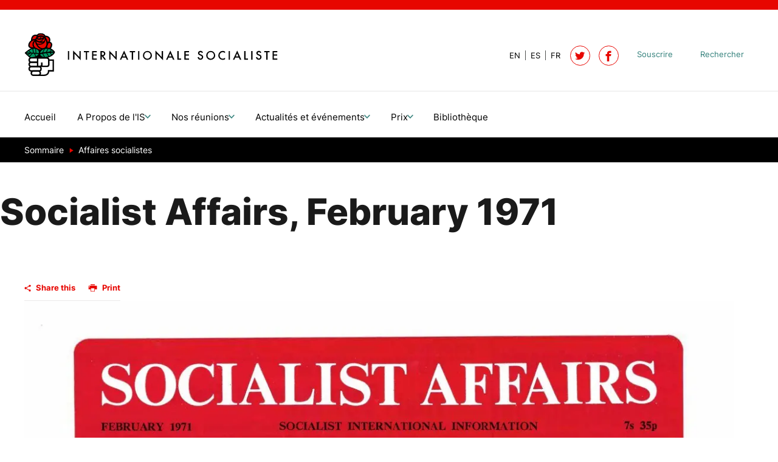

--- FILE ---
content_type: text/html; charset=utf-8
request_url: https://www.internationalesocialiste.org/affaires-socialistes/socialist-affairs-february-1971/
body_size: 4545
content:
<!DOCTYPE html> <html lang="fr" prefix="og: http://ogp.me/ns#"> <head> <meta charset="utf-8"> <!-- Designed & Developed by Liquid Light (https://www.liquidlight.co.uk) This website is powered by TYPO3 - inspiring people to share! TYPO3 is a free open source Content Management Framework initially created by Kasper Skaarhoj and licensed under GNU/GPL. TYPO3 is copyright 1998-2026 of Kasper Skaarhoj. Extensions are copyright of their respective owners. Information and contribution at https://typo3.org/ --> <link rel="icon" href="/_assets/89c8437ebf7a9f2c20a8680c599493aa/Images/favicon.ico" type="image/vnd.microsoft.icon"> <title>Socialist Affairs, February 1971 - Socialist International</title> <meta http-equiv="x-ua-compatible" content="IE=edge"> <meta name="generator" content="TYPO3 CMS"> <meta name="viewport" content="width=device-width, initial-scale=1"> <meta name="robots" content="index,follow"> <meta name="description" content="Socialist Affairs, February 1971- Socialist International - Progressive Politics For A Fairer World"> <meta name="twitter:card" content="summary"> <link rel="stylesheet" href="/typo3temp/assets/compressed/merged-257166a45be12fa1de8280a68ebad454-0a85910e2206e63a9790f361dc042d2d.css.gz?1769604213" media="screen" nonce="xCwC4g1E5Sy5-x4l2n9dNE1naRjRSkhOqf60VN2V_3A597E3LW21XQ"> <link rel="stylesheet" href="/typo3temp/assets/compressed/merged-90e41cff3ffb8b298e5540f9cae218fd-147bd1bc4aa23a5e5ac5675646eb13ba.css.gz?1769604213" media="print" nonce="xCwC4g1E5Sy5-x4l2n9dNE1naRjRSkhOqf60VN2V_3A597E3LW21XQ"> <link rel="alternate" type="application/rss+xml" title="IS dans la Presse (RSS 2.0)" href="https://www.internationalesocialiste.org/actualites-et-evenements/is-dans-la-presse/rss"> <link rel="alternate" type="application/rss+xml" title="Déclarations (RSS 2.0)" href="https://www.internationalesocialiste.org/actualites-et-evenements/declarations/rss"> <link rel="alternate" type="application/rss+xml" title="Communiqués de presse (RSS 2.0)" href="https://www.internationalesocialiste.org/nouvelles/communiques-de-presse/rss"> <link rel="alternate" type="application/rss+xml" title="En Mémoire (RSS 2.0)" href="https://www.internationalesocialiste.org/actualites-et-evenements/en-memoire/rss"> <link rel="alternate" type="application/rss+xml" title="Élections (RSS 2.0)" href="https://www.internationalesocialiste.org/actualites-et-evenements/elections/rss"> <link rel="alternate" type="application/rss+xml" title="Activités (RSS 2.0)" href="https://www.internationalesocialiste.org/nouvelles/activites/rss"> <link rel="alternate" type="application/rss+xml" title="Politiques Progressistes (RSS 2.0)" href="https://www.internationalesocialiste.org/politiques-progressistes/rss"> <link rel="search" type="application/opensearchdescription+xml" title="Socialist International" href="https://www.internationalesocialiste.org/open-search"><link rel="dns-prefetch" href="https://stats.g.doubleclick.net"> <link rel="preconnect" crossorigin href="https://stats.g.doubleclick.net"> <link rel="dns-prefetch" href="https://www.google-analytics.com/"> <link rel="preconnect" crossorigin href="https://www.google-analytics.com/"><script nonce="xCwC4g1E5Sy5-x4l2n9dNE1naRjRSkhOqf60VN2V_3A597E3LW21XQ">(function(i,s,o,g,r,a,m){i['GoogleAnalyticsObject']=r;i[r]=i[r]||function(){
(i[r].q=i[r].q||[]).push(arguments)},i[r].l=1*new Date();a=s.createElement(o),
m=s.getElementsByTagName(o)[0];a.async=1;a.src=g;m.parentNode.insertBefore(a,m)
})(window,document,'script','https://www.google-analytics.com/analytics.js','ga');
ga('create', 'UA-139060732-1', 'auto');
ga('require', 'displayfeatures');
ga('send', 'pageview');</script><link rel="manifest" href="https://www.internationalesocialiste.org/manifest.webmanifest"><meta name="theme-color" content="#0b776f"><script nonce="xCwC4g1E5Sy5-x4l2n9dNE1naRjRSkhOqf60VN2V_3A597E3LW21XQ">document.documentElement.className+=' hasJs';
if(localStorage['EXT:CustomFonts'] && localStorage['EXT:CustomFonts'] === 'Loaded') {document.documentElement.className += ' fontsLoaded';};
if(navigator.serviceWorker)navigator.serviceWorker.register('/sw.js', {scope:'/'});</script> <link rel="canonical" href="https://www.internationalesocialiste.org/affaires-socialistes/socialist-affairs-february-1971/"/> <link rel="alternate" hreflang="en" href="https://www.socialistinternational.org/socialist-affairs/socialist-affairs-february-1971/"/> <link rel="alternate" hreflang="es" href="https://www.internacionalsocialista.org/asuntos-socialistas/socialist-affairs-february-1971/"/> <link rel="alternate" hreflang="fr" href="https://www.internationalesocialiste.org/affaires-socialistes/socialist-affairs-february-1971/"/> <link rel="alternate" hreflang="x-default" href="https://www.socialistinternational.org/socialist-affairs/socialist-affairs-february-1971/"/> </head> <body itemscope itemtype="https://schema.org/WebPage"> <div class="page" id="top"> <header class="siteHeader header"> <div class="container"> <div class="logo"> <div class="wrapper"> <a title="Socialist International - Progressive Politics For A Fairer World" href="https://www.internationalesocialiste.org/"> <img title="Socialist International" alt="Socialist International" src="/_assets/89c8437ebf7a9f2c20a8680c599493aa/Images/logo_print.jpg" width="532" height="92" /> </a> </div> </div> <nav class="mobileNavigation"> <ul role="list"> <li> <a data-target=".navigationWrapper" class="menu" href="/sitemap/"> <span>Menu</span> </a> </li> </ul> </nav> <div class="navigationWrapper"> <div class="searchForm"> <form action="/bibliotheque/" method="get" itemprop="potentialAction" itemscope itemtype="https://schema.org/SearchAction" role="search"> <fieldset> <legend> Recherche du site </legend> <div class="fieldset"> <label> <span> Mots clé(s): </span> <input name="query" placeholder="" itemprop="query-input" type="search" size="20" autocomplete="off" aria-label="Mots clé(s)" > </label> <button class="search" title="Recherche"> <span> Recherche </span> </button> </div> </fieldset> </form> </div> <div class="localisationNavigation"> <div class="wrapper"> <ul id="languageMenu" class="horizontal navigation"> <li > <a href="https://www.socialistinternational.org/socialist-affairs/socialist-affairs-february-1971/" hreflang="en" title="EN" aria-label="View page in Default" > <span>EN</span> </a> </li> <li > <a href="https://www.internacionalsocialista.org/asuntos-socialistas/socialist-affairs-february-1971/" hreflang="es" title="ES" aria-label="View page in Spanish" > <span>ES</span> </a> </li> <li class="active"> <a href="/affaires-socialistes/socialist-affairs-february-1971/" hreflang="fr" title="FR" aria-label="View page in French" aria-current="page" class="active"> <span>FR</span> </a> </li> </ul> </div> </div> <nav class="primaryNavigation" aria-label="Navigation"> <div class="wrapper"> <ul role="list" class="navigation horizontal"> <li class=" "> <a href="/" class=" " > <span>Accueil</span> </a> </li> <li class=" hasChildren "> <a href="/politiques-progressistes/" class=" hasChildren " > <span>A Propos de l&#039;IS</span> </a> <div class="subNavWrapper"> <ul class="subNav" role="list"> <li class=""> <a href="/politiques-progressistes/membres/" class="" > <span>Membres</span> <p class="abstract">Le Conseil est le rassemblement de tous les partis membres, des organisations fraternelles et associées.</p> </a> </li> <li class=""> <a href="/politiques-progressistes/presidium-de-linternationale-socialiste/" class="" > <span>Présidium</span> <p class="abstract">Les membres du Présidium constituent l’organe de direction, comprenant le Président, le Secrétaire général, les Vice-présidents et les représentants des partis membres.</p> </a> </li> <li class=""> <a href="/politiques-progressistes/presidents-honoraires-de-linternationale-socialiste/" class="" > <span>Présidents Honoraires</span> <p class="abstract">Les Présidents d&#039;Honneur de l&#039;Internationale Socialiste sont d&#039;anciens dirigeants distingués de l&#039;organisation, reconnus pour leurs contributions significatives.</p> </a> </li> <li class=""> <a href="/politiques-progressistes/statuts-de-linternationale-socialiste/" class="" > <span>Statuts</span> <p class="abstract">Les Statuts de l&#039;Internationale Socialiste sont les règles qui définissent sa structure, ses rôles et ses processus de prise de décision.</p> </a> </li> <li class=""> <a href="/politiques-progressistes/charte-ethique-de-linternationale-socialiste/" class="" > <span>Charte Ethique</span> <p class="abstract">La Charte Éthique de l&#039;Internationale Socialiste définit les principes et valeurs qui guident le comportement et les actions de ses membres, en promouvant l&#039;intégrité, la solidarité et la justice sociale.</p> </a> </li> <li class=""> <a href="/politiques-progressistes/declaration-de-principes/" class="" > <span>Déclaration de principes</span> </a> </li> </ul> </div> </li> <li class=" hasChildren "> <a href="/nos-reunions/" class=" hasChildren " > <span>Nos réunions</span> </a> <div class="subNavWrapper"> <ul class="subNav" role="list"> <li class=""> <a href="/nos-reunions/autres-evenements/" class="" > <span>Autres Événements</span> <p class="abstract">Découvrez d&#039;autres activités et initiatives où l’Internationale Socialiste contribue activement au changement progressiste à l’échelle mondiale. </p> </a> </li> <li class=""> <a href="/nos-reunions/reseau-regional-mondial/" class="" > <span>Réseau Régional Mondial</span> <p class="abstract">L’Internationale Socialiste crée des Commissions pour traiter des questions mondiales importantes.</p> </a> </li> <li class=""> <a href="/nos-reunions/congres/" class="" > <span>Congrès</span> <p class="abstract">Le Congrès est l’organe suprême de l’Internationale Socialiste.</p> </a> </li> <li class=""> <a href="/nos-reunions/conseils/" class="" > <span>Conseils</span> <p class="abstract">Le Conseil est le rassemblement de tous les partis membres, des organisations fraternelles et associées.</p> </a> </li> <li class=""> <a href="/nos-reunions/commissions/" class="" > <span>Commissions</span> <p class="abstract">L’Internationale Socialiste établit des Commissions pour aborder des questions mondiales importantes.</p> </a> </li> <li class=""> <a href="/nos-reunions/parlementaires/" class="" > <span>Parlementaires</span> <p class="abstract">L’Internationale Socialiste tient une réunion de parlementaires des partis membres de l’IS.</p> </a> </li> <li class=""> <a href="/nos-reunions/presidium/" class="" > <span>Presidium</span> <p class="abstract">Chaque année, pendant le segment de haut niveau de l’Assemblée générale des Nations Unies au mois de septembre, l’IS tient une réunion de ses membres.</p> </a> </li> <li class=""> <a href="/nos-reunions/comites/" class="" > <span>Comités</span> <p class="abstract">Les Comités régionaux définissent et orientent le travail de l’Internationale Socialiste.</p> </a> </li> </ul> </div> </li> <li class=" hasChildren "> <a href="/actualites-et-evenements/" class=" hasChildren " > <span>Actualités et événements</span> </a> <div class="subNavWrapper"> <ul class="subNav" role="list"> <li class=""> <a href="/actualites-et-evenements/declarations/" class="" > <span>Déclarations</span> </a> </li> <li class=""> <a href="/actualites-et-evenements/elections/" class="" > <span>Élections</span> </a> </li> <li class=""> <a href="/actualites-et-evenements/is-dans-la-presse/" class="" > <span>IS dans la Presse</span> </a> </li> <li class=""> <a href="/actualites-et-evenements/en-memoire/" class="" > <span>En Mémoire</span> </a> </li> </ul> </div> </li> <li class=" hasChildren "> <a href="/prix/" class=" hasChildren " > <span>Prix</span> </a> <div class="subNavWrapper"> <ul class="subNav" role="list"> <li class=""> <a href="/prix/prix-jose-francisco-pena-gomez-1/" class="" > <span>Prix José Francisco Peña Gómez</span> <p class="abstract">Le Prix José Francisco Peña Gómez rend hommage à l’héritage de Peña Gómez — un dirigeant dominicain afro-haïtien, intellectuel et figure majeure de l’Internationale socialiste qui a combattu le racisme, l’autoritarisme et l’injustice sociale. Il distingue des personnes dont le travail reflète ses valeurs de démocratie, d’égalité, d’internationalisme et de lutte pour une société harmonieuse et inclusive.</p> </a> </li> </ul> </div> </li> <li class=" "> <a href="/bibliotheque/" class=" " > <span>Bibliothèque</span> </a> </li> </ul> </div> </nav> <nav class="contactNavigation" aria-label="Navigation"> <div class="wrapper"> <ul role="list" class="navigation horizontal"> <li class=""> <a href="/souscrire/" class="" > <span>Souscrire</span> </a> </li> <li class=""> <a href="/bibliotheque/" class="" > <span>Rechercher</span> </a> </li> </ul> </div> </nav> <div class="social"> <ul> <li> <a href="https://twitter.com/Soc_Intl" rel="noopener" title="Follow Socialist International on Twitter" aria-label="Follow Socialist International on Twitter"> <span>Soc_Intl</span> </a> </li> <li> <a href="https://facebook.com/SocInternational" rel="noopener" title="Socialist International on Facebook" aria-label="Socialist International on Facebook"> <span>SocInternational</span> </a> </li> </ul> </div> </div> </div> </header> <main id="content"> <div class="container"> <!--TYPO3SEARCH_begin--> <div class="pageLayout oneColumnPage"> <div class="wrapper"> <div class="pageRow contentHeader header"> <div class="wrapper"> <div class="breadcrumb"> <div class="wrapper"> <ol itemprop="breadcrumb" itemscope itemtype="https://schema.org/BreadcrumbList"> <li itemprop="itemListElement" itemscope itemtype="https://schema.org/ListItem"> <meta itemprop="position" content="1"> <a href="/" itemprop="item"> <span itemprop="name"> Sommaire </span> </a> </li> <li itemprop="itemListElement" itemscope itemtype="https://schema.org/ListItem"> <meta itemprop="position" content="2"> <a href="/affaires-socialistes/" itemprop="item"> <span itemprop="name"> Affaires socialistes </span> </a> </li> </ol> </div> </div> <h1 itemprop="name"><span>Socialist Affairs, February 1971</span></h1> <h2 class="featuredHeading one"></h2><p class="pageDate"></p> </div> </div> <div class="pageRow content" itemprop="mainContentOfPage" itemscope itemtype="https://schema.org/WebPageElement"> <div class="wrapper"> <div class="pageColumn primary"> <div class="wrapper"> <div class="box frame-none" id="c26418"> <div class="wrapperNarrow" > <div class="content"> <div class="contentWrapper"> <a id="c26417"></a> <a id="c38120"></a> <div class="jsShareThisPage"></div> </div> <div class="box frame-none" id="c26413"> <div class="wrapperNarrow" > <div class="content"> <div class="contentWrapper"> <a id="c26414"></a> <a id="c26415"></a> <div class="ce-textpic ce-center ce-above"> <div class="ce-gallery" data-ce-columns="1" data-ce-images="1"> <div class="ce-outer"> <div class="ce-inner"> <div class="ce-row"> <div class="ce-column"> <figure class="image"> <a href="/fileadmin/uploads/si/Documents/Socialist_Affairs/SA_February_1971.pdf"> <img class="image-embed-item" src="/fileadmin/_processed_/7/9/csm_Cover_from_SA_February_1971_5bb1e9bdec.jpg" width="1200" height="1557" loading="lazy" alt="" /> </a> </figure> </div> </div> </div> </div> </div> <div class="ce-bodytext"> <p><em><strong>Click the volume to view</strong></em></p> </div> </div> </div> </div> </div> </div> </div> </div> </div> </div> </div> </div> </div> <div class="pageRow contentFooter footer"> <div class="wrapper"> <div class="block frame-none" id="c38819"> <div class="" > <div class="content"> <div class="box highlight frame-none" id="c38817"> <div class="wrapperNarrow" > <div class="content"> <a id="c38818"></a> <a id="c38954"></a> <header> <h2 class=""> Dans cette section </h2> </header> <ul class="menu menuSubpages"> <li class=""> <a href="/nos-reunions/autres-evenements/" title="Autres Événements"> <span>Autres Événements</span> </a> </li> <li class=""> <a href="/nos-reunions/reseau-regional-mondial/" title="Réseau Régional Mondial"> <span>Réseau Régional Mondial</span> </a> </li> <li class=""> <a href="/nos-reunions/congres/" title="Congrès"> <span>Congrès</span> </a> </li> <li class=""> <a href="/nos-reunions/conseils/" title="Conseils"> <span>Conseils</span> </a> </li> <li class=""> <a href="/nos-reunions/commissions/" title="Commissions"> <span>Commissions</span> </a> </li> <li class=""> <a href="/nos-reunions/parlementaires/" title="Parlementaires"> <span>Parlementaires</span> </a> </li> <li class=""> <a href="/nos-reunions/presidium/" title="Presidium"> <span>Presidium</span> </a> </li> <li class=""> <a href="/nos-reunions/comites/" title="Comités"> <span>Comités</span> </a> </li> </ul> </div> </div> </div> <div class="box highlight frame-none" id="c38809"> <div class="wrapper standard" > <div class="content"> <div class="layout twoColumn frame-none fiftyFifty" id="c38813" > <div class="wrapper"> <div class="column one"> <div class="wrapper"> <div class="contentWrapper"> <a id="c38814"></a> <a id="c38952"></a> <div class="ce-image ce-center ce-above"> <div class="ce-gallery" data-ce-columns="1" data-ce-images="1"> <div class="ce-outer"> <div class="ce-inner"> <div class="ce-row"> <div class="ce-column"> <figure class="image"> <img class="image-embed-item" src="/fileadmin/_processed_/9/e/csm_Pedro_-_Footer_d9bfbfa976.jpg" width="1200" height="800" loading="lazy" alt="" /> </figure> </div> </div> </div> </div> </div> </div> </div> </div> </div> <div class="column two"> <div class="wrapper"> <div class="contentWrapper"> <a id="c38815"></a> <a id="c38951"></a> <header> <h2 class=""> Restez informé </h2> </header> <p>Inscrivez-vous pour recevoir les dernières nouvelles, mises à jour et activités de l'Internationale Socialiste</p> <p class="button"><a href="/politiques-progressistes/#c4301">Notre Mission</a></p> </div> </div> </div> </div> </div> </div> </div> </div> </div> </div> </div> </div> </div> </div> </div> <!--TYPO3SEARCH_end--> </div> </main> <footer> <div class="container"> <div class="footerLogo"><span></span></div> <nav class="footerNavigation"> <nav class="navigation horizontal" aria-label="Navigation"> <div class="wrapper"> <ul role="list" class="navigation horizontal"> <li class=""> <a href="/cookies-privacy-policy/" class="" > <span>Cookies &amp; Privacy Policy</span> </a> </li> <li class=""> <a href="/accessibility-statement/" class="" > <span>Accessibility Statement</span> </a> </li> <li class=""> <a href="/sitemap/" class="" > <span>Sitemap</span> </a> </li> <li class=""> <a href="/contactez-nous/" class="" > <span>Contactez-nous</span> </a> </li> </ul> </div> </nav> </nav> <div class="footerDetails"> <div id="copyright"> <div class="wrapper">© 2026 Socialist International</div> </div> <div id="credits"> <div class="wrapper"> <a href="https://www.liquidlight.co.uk" target="_blank" rel="noopener">Web design agency</a> - Liquid Light </div> </div> </div> </div> </footer> </div> <script data-schema="WebSite" type="application/ld+json" nonce="xCwC4g1E5Sy5-x4l2n9dNE1naRjRSkhOqf60VN2V_3A597E3LW21XQ">{"@context":"https:\/\/schema.org","@type":"WebSite","name":"Socialist International","url":"https:\/\/www.socialistinternational.org\/","description":"Progressive Politics For A Fairer World","potentialAction":{"@type":"SearchAction","target":"https:\/\/www.internationalesocialiste.org\/bibliotheque\/?query={query}","query-input":"required name=query"}}</script> <script data-schema="Organization" type="application/ld+json" nonce="xCwC4g1E5Sy5-x4l2n9dNE1naRjRSkhOqf60VN2V_3A597E3LW21XQ">{"@context":"https:\/\/schema.org","@type":"Organization","name":"Socialist International","url":"https:\/\/www.socialistinternational.org\/","description":"Progressive Politics For A Fairer World"}</script> <script src="https://www.google.com/recaptcha/api.js?hl=" nonce="xCwC4g1E5Sy5-x4l2n9dNE1naRjRSkhOqf60VN2V_3A597E3LW21XQ"></script> <script src="/typo3temp/assets/compressed/core-a1a5ed47e838d61652195dc5214a2979.js.gz?1769604213" async="async" defer="defer" nonce="xCwC4g1E5Sy5-x4l2n9dNE1naRjRSkhOqf60VN2V_3A597E3LW21XQ"></script> </body> </html>

--- FILE ---
content_type: text/css; charset=utf-8
request_url: https://www.internationalesocialiste.org/typo3temp/assets/compressed/merged-257166a45be12fa1de8280a68ebad454-0a85910e2206e63a9790f361dc042d2d.css.gz?1769604213
body_size: 22342
content:
body.compensate-for-scrollbar{overflow:hidden}.fancybox-active{height:auto}.fancybox-is-hidden{left:-9999px;margin:0;position:absolute!important;top:-9999px;visibility:hidden}.fancybox-container{-webkit-backface-visibility:hidden;height:100%;left:0;outline:0;position:fixed;-webkit-tap-highlight-color:transparent;top:0;-ms-touch-action:manipulation;touch-action:manipulation;-webkit-transform:translateZ(0);transform:translateZ(0);width:100%;z-index:99992}.fancybox-container *{-webkit-box-sizing:border-box;box-sizing:border-box}.fancybox-outer,.fancybox-inner,.fancybox-bg,.fancybox-stage{bottom:0;left:0;position:absolute;right:0;top:0}.fancybox-outer{-webkit-overflow-scrolling:touch;overflow-y:auto}.fancybox-bg{background:#1e1e1e;opacity:0;-webkit-transition-duration:inherit;transition-duration:inherit;-webkit-transition-property:opacity;transition-property:opacity;-webkit-transition-timing-function:cubic-bezier(.47,0,.74,.71);transition-timing-function:cubic-bezier(.47,0,.74,.71)}.fancybox-is-open .fancybox-bg{opacity:.9;-webkit-transition-timing-function:cubic-bezier(.22,.61,.36,1);transition-timing-function:cubic-bezier(.22,.61,.36,1)}.fancybox-infobar,.fancybox-toolbar,.fancybox-caption,.fancybox-navigation .fancybox-button{direction:ltr;opacity:0;position:absolute;-webkit-transition:opacity .25s,visibility .25s;transition:opacity .25s,visibility .25s;visibility:hidden;z-index:99997}.fancybox-show-infobar .fancybox-infobar,.fancybox-show-toolbar .fancybox-toolbar,.fancybox-show-caption .fancybox-caption,.fancybox-show-nav .fancybox-navigation .fancybox-button{opacity:1;-webkit-transition:opacity .25s,visibility;transition:opacity .25s,visibility;visibility:visible}.fancybox-infobar{color:#ccc;font-size:13px;-webkit-font-smoothing:subpixel-antialiased;height:44px;line-height:44px;min-width:44px;mix-blend-mode:difference;pointer-events:none;-webkit-touch-callout:none;-webkit-user-select:none;-moz-user-select:none;-ms-user-select:none;user-select:none}.fancybox-toolbar{right:0;top:0}.fancybox-stage{direction:ltr;overflow:visible;-webkit-transform:translateZ(0);transform:translateZ(0);z-index:99994}.fancybox-is-open .fancybox-stage{overflow:hidden}.fancybox-slide{-webkit-backface-visibility:hidden;display:none;height:100%;left:0;outline:0;overflow:auto;-webkit-overflow-scrolling:touch;padding:44px;position:absolute;text-align:center;top:0;-webkit-transition-property:opacity,-webkit-transform;transition-property:transform,opacity,-webkit-transform;white-space:normal;width:100%;z-index:99994}.fancybox-slide::before{content:"";display:inline-block;font-size:0;height:100%;vertical-align:middle;width:0}.fancybox-is-sliding .fancybox-slide,.fancybox-slide--previous,.fancybox-slide--current,.fancybox-slide--next{display:block}.fancybox-slide--image{overflow:hidden;padding:44px 0}.fancybox-slide--image::before{display:none}.fancybox-slide--html{padding:6px}.fancybox-content{background:#fff;display:inline-block;margin:0;max-width:100%;overflow:auto;-webkit-overflow-scrolling:touch;padding:44px;position:relative;text-align:left;vertical-align:middle}.fancybox-slide--image .fancybox-content{-webkit-animation-timing-function:cubic-bezier(.5,0,.14,1);animation-timing-function:cubic-bezier(.5,0,.14,1);-webkit-backface-visibility:hidden;background:0 0/100% 100% no-repeat;left:0;max-width:none;overflow:visible;padding:0;position:absolute;top:0;-ms-transform-origin:top left;-webkit-transform-origin:top left;transform-origin:top left;-webkit-transition-property:opacity,-webkit-transform;transition-property:transform,opacity,-webkit-transform;-webkit-user-select:none;-moz-user-select:none;-ms-user-select:none;user-select:none;z-index:99995}.fancybox-can-zoomOut .fancybox-content{cursor:-webkit-zoom-out;cursor:zoom-out}.fancybox-can-zoomIn .fancybox-content{cursor:-webkit-zoom-in;cursor:zoom-in}.fancybox-can-swipe .fancybox-content,.fancybox-can-pan .fancybox-content{cursor:-webkit-grab;cursor:grab}.fancybox-is-grabbing .fancybox-content{cursor:-webkit-grabbing;cursor:grabbing}.fancybox-container [data-selectable=true]{cursor:text}.fancybox-image,.fancybox-spaceball{background:0 0;border:0;height:100%;left:0;margin:0;max-height:none;max-width:none;padding:0;position:absolute;top:0;-webkit-user-select:none;-moz-user-select:none;-ms-user-select:none;user-select:none;width:100%}.fancybox-spaceball{z-index:1}.fancybox-slide--video .fancybox-content,.fancybox-slide--map .fancybox-content,.fancybox-slide--pdf .fancybox-content,.fancybox-slide--iframe .fancybox-content{height:100%;overflow:visible;padding:0;width:100%}.fancybox-slide--video .fancybox-content{background:#000}.fancybox-slide--map .fancybox-content{background:#e5e3df}.fancybox-slide--iframe .fancybox-content{background:#fff}.fancybox-video,.fancybox-iframe{background:0 0;border:0;display:block;height:100%;margin:0;overflow:hidden;padding:0;width:100%}.fancybox-iframe{left:0;position:absolute;top:0}.fancybox-error{background:#fff;cursor:default;max-width:400px;padding:40px;width:100%}.fancybox-error p{color:#444;font-size:16px;line-height:20px;margin:0;padding:0}.fancybox-button{background:rgba(30,30,30,.6);border:0;border-radius:0;-webkit-box-shadow:none;box-shadow:none;cursor:pointer;display:inline-block;height:44px;margin:0;padding:10px;position:relative;-webkit-transition:color .2s;transition:color .2s;vertical-align:top;width:44px}.fancybox-button,.fancybox-button:visited,.fancybox-button:link{color:#ccc}.fancybox-button:hover{color:#fff}.fancybox-button:focus{outline:0}.fancybox-button.fancybox-focus{outline:dotted 1px}.fancybox-button[disabled],.fancybox-button[disabled]:hover{color:#888;cursor:default;outline:0}.fancybox-button div{height:100%}.fancybox-button svg{display:block;height:100%;overflow:visible;position:relative;width:100%}.fancybox-button svg path{fill:currentColor;stroke-width:0}.fancybox-button--play svg:nth-child(2),.fancybox-button--fsenter svg:nth-child(2),.fancybox-button--pause svg:nth-child(1),.fancybox-button--fsexit svg:nth-child(1){display:none}.fancybox-progress{background:#ff5268;height:2px;left:0;position:absolute;right:0;top:0;-ms-transform:scaleX(0);-webkit-transform:scaleX(0);transform:scaleX(0);-ms-transform-origin:0;-webkit-transform-origin:0;transform-origin:0;-webkit-transition-property:-webkit-transform;transition-property:transform,-webkit-transform;-webkit-transition-timing-function:linear;transition-timing-function:linear;z-index:99998}.fancybox-close-small{background:0 0;border:0;border-radius:0;color:#ccc;cursor:pointer;opacity:.8;padding:8px;position:absolute;right:-12px;top:-44px;z-index:401}.fancybox-close-small:hover{color:#fff;opacity:1}.fancybox-slide--html .fancybox-close-small{color:currentColor;padding:10px;right:0;top:0}.fancybox-slide--image.fancybox-is-scaling .fancybox-content{overflow:hidden}.fancybox-is-scaling .fancybox-close-small,.fancybox-is-zoomable.fancybox-can-pan .fancybox-close-small{display:none}.fancybox-navigation .fancybox-button{background-clip:content-box;height:100px;opacity:0;position:absolute;top:calc(50% - 50px);width:70px}.fancybox-navigation .fancybox-button div{padding:7px}.fancybox-navigation .fancybox-button--arrow_left{left:0;left:env(safe-area-inset-left);padding:31px 26px 31px 6px}.fancybox-navigation .fancybox-button--arrow_right{padding:31px 6px 31px 26px;right:0;right:env(safe-area-inset-right)}.fancybox-caption{bottom:0;color:#eee;font-weight:400;left:0;line-height:1.5;padding:75px 44px 25px;pointer-events:none;right:0;z-index:99996}@supports (padding:max(0px)){.fancybox-caption{padding:75px max(44px,env(safe-area-inset-right)) max(25px,env(safe-area-inset-bottom)) max(44px,env(safe-area-inset-left))}}.fancybox-caption--separate{margin-top:-50px}.fancybox-caption__body{max-height:50vh;overflow:auto;pointer-events:all}.fancybox-caption a,.fancybox-caption a:link,.fancybox-caption a:visited{color:#ccc;text-decoration:none}.fancybox-caption a:hover{color:#fff;text-decoration:underline}.fancybox-loading{-webkit-animation:1s linear infinite fancybox-rotate;animation:1s linear infinite fancybox-rotate;background:0 0;border:4px solid #888;border-bottom-color:#fff;border-radius:50%;height:50px;left:50%;margin:-25px 0 0 -25px;opacity:.7;padding:0;position:absolute;top:50%;width:50px;z-index:99999}@-webkit-keyframes fancybox-rotate{100%{-webkit-transform:rotate(360deg);transform:rotate(360deg)}}@keyframes fancybox-rotate{100%{-webkit-transform:rotate(360deg);transform:rotate(360deg)}}.fancybox-animated{-webkit-transition-timing-function:cubic-bezier(0,0,.25,1);transition-timing-function:cubic-bezier(0,0,.25,1)}.fancybox-fx-slide.fancybox-slide--previous{opacity:0;-webkit-transform:translate3d(-100%,0,0);transform:translate3d(-100%,0,0)}.fancybox-fx-slide.fancybox-slide--next{opacity:0;-webkit-transform:translate3d(100%,0,0);transform:translate3d(100%,0,0)}.fancybox-fx-slide.fancybox-slide--current{opacity:1;-webkit-transform:translate3d(0,0,0);transform:translate3d(0,0,0)}.fancybox-fx-fade.fancybox-slide--previous,.fancybox-fx-fade.fancybox-slide--next{opacity:0;-webkit-transition-timing-function:cubic-bezier(.19,1,.22,1);transition-timing-function:cubic-bezier(.19,1,.22,1)}.fancybox-fx-fade.fancybox-slide--current{opacity:1}.fancybox-fx-zoom-in-out.fancybox-slide--previous{opacity:0;-webkit-transform:scale3d(1.5,1.5,1.5);transform:scale3d(1.5,1.5,1.5)}.fancybox-fx-zoom-in-out.fancybox-slide--next{opacity:0;-webkit-transform:scale3d(.5,.5,.5);transform:scale3d(.5,.5,.5)}.fancybox-fx-zoom-in-out.fancybox-slide--current{opacity:1;-webkit-transform:scale3d(1,1,1);transform:scale3d(1,1,1)}.fancybox-fx-rotate.fancybox-slide--previous{opacity:0;-ms-transform:rotate(-360deg);-webkit-transform:rotate(-360deg);transform:rotate(-360deg)}.fancybox-fx-rotate.fancybox-slide--next{opacity:0;-ms-transform:rotate(360deg);-webkit-transform:rotate(360deg);transform:rotate(360deg)}.fancybox-fx-rotate.fancybox-slide--current{opacity:1;-ms-transform:rotate(0);-webkit-transform:rotate(0);transform:rotate(0)}.fancybox-fx-circular.fancybox-slide--previous{opacity:0;-webkit-transform:scale3d(0,0,0) translate3d(-100%,0,0);transform:scale3d(0,0,0) translate3d(-100%,0,0)}.fancybox-fx-circular.fancybox-slide--next{opacity:0;-webkit-transform:scale3d(0,0,0) translate3d(100%,0,0);transform:scale3d(0,0,0) translate3d(100%,0,0)}.fancybox-fx-circular.fancybox-slide--current{opacity:1;-webkit-transform:scale3d(1,1,1) translate3d(0,0,0);transform:scale3d(1,1,1) translate3d(0,0,0)}.fancybox-fx-tube.fancybox-slide--previous{-webkit-transform:translate3d(-100%,0,0) scale(.1) skew(-10deg);transform:translate3d(-100%,0,0) scale(.1) skew(-10deg)}.fancybox-fx-tube.fancybox-slide--next{-webkit-transform:translate3d(100%,0,0) scale(.1) skew(10deg);transform:translate3d(100%,0,0) scale(.1) skew(10deg)}.fancybox-fx-tube.fancybox-slide--current{-webkit-transform:translate3d(0,0,0) scale(1);transform:translate3d(0,0,0) scale(1)}.fancybox-share{background:#f4f4f4;border-radius:3px;max-width:90%;padding:30px;text-align:center}.fancybox-share h1{color:#222;font-size:35px;font-weight:700;margin:0 0 20px}.fancybox-share p{margin:0;padding:0}.fancybox-share__button{border:0;border-radius:3px;display:inline-block;font-size:14px;font-weight:700;line-height:40px;margin:0 5px 10px;min-width:130px;padding:0 15px;text-decoration:none;-webkit-transition:.2s;transition:.2s;-webkit-user-select:none;-moz-user-select:none;-ms-user-select:none;user-select:none;white-space:nowrap}.fancybox-share__button:visited,.fancybox-share__button:link{color:#fff}.fancybox-share__button:hover{text-decoration:none}.fancybox-share__button--fb{background:#3b5998}.fancybox-share__button--fb:hover{background:#344e86}.fancybox-share__button--pt{background:#bd081d}.fancybox-share__button--pt:hover{background:#aa0719}.fancybox-share__button--tw{background:#1da1f2}.fancybox-share__button--tw:hover{background:#0d95e8}.fancybox-share__button svg{height:25px;margin-right:7px;position:relative;top:-1px;vertical-align:middle;width:25px}.fancybox-share__button svg path{fill:#fff}.fancybox-share__input{background:0 0;border:0;border-bottom:1px solid #d7d7d7;border-radius:0;color:#5d5b5b;font-size:14px;margin:10px 0 0;outline:0;padding:10px 15px;width:100%}.fancybox-thumbs{background:#ddd;bottom:0;display:none;margin:0;-webkit-overflow-scrolling:touch;-ms-overflow-style:-ms-autohiding-scrollbar;padding:2px 2px 4px;position:absolute;right:0;-webkit-tap-highlight-color:transparent;top:0;width:212px;z-index:99995}.fancybox-thumbs-x{overflow-x:auto;overflow-y:hidden}.fancybox-show-thumbs .fancybox-inner{right:212px}.fancybox-thumbs__list{overflow-x:hidden;overflow-y:auto}.fancybox-thumbs-x .fancybox-thumbs__list{overflow:hidden}.fancybox-thumbs-y .fancybox-thumbs__list::-webkit-scrollbar{width:7px}.fancybox-thumbs-y .fancybox-thumbs__list::-webkit-scrollbar-track{background:#fff;border-radius:10px;-webkit-box-shadow:inset 0 0 6px rgba(0,0,0,.3);box-shadow:inset 0 0 6px rgba(0,0,0,.3)}.fancybox-thumbs-y .fancybox-thumbs__list::-webkit-scrollbar-thumb{background:#2a2a2a;border-radius:10px}.fancybox-thumbs__list a{-webkit-backface-visibility:hidden;backface-visibility:hidden;background-color:rgba(0,0,0,.1);background-position:center center;background-repeat:no-repeat;background-size:cover;cursor:pointer;float:left;height:75px;margin:2px;max-height:calc(100% - 8px);max-width:calc(50% - 4px);outline:0;overflow:hidden;padding:0;position:relative;-webkit-tap-highlight-color:transparent;width:100px}.fancybox-thumbs__list a::before{border:6px solid #ff5268;bottom:0;content:"";left:0;opacity:0;position:absolute;right:0;top:0;-webkit-transition:.2s cubic-bezier(.25,.46,.45,.94);transition:.2s cubic-bezier(.25,.46,.45,.94);z-index:99991}.fancybox-thumbs__list a:focus::before{opacity:.5}.fancybox-thumbs__list a.fancybox-thumbs-active::before{opacity:1}html{line-height:1.15;-webkit-text-size-adjust:100%}body{margin:0}main{display:block}hr{-webkit-box-sizing:content-box;box-sizing:content-box;height:0;overflow:visible}pre{font-family:monospace,monospace;font-size:1em}a{background-color:transparent}abbr[title]{border-bottom:none;text-decoration:underline;-webkit-text-decoration:underline dotted;text-decoration:underline dotted}code,kbd,samp{font-family:monospace,monospace;font-size:1em}small{font-size:80%}sub,sup{font-size:75%;line-height:0;position:relative;vertical-align:baseline}sub{bottom:-.25em}sup{top:-.5em}button,input,optgroup,select,textarea{font-family:inherit;font-size:100%;line-height:1.15;margin:0}button,input{overflow:visible}button,select{text-transform:none}button,[type=button],[type=reset],[type=submit]{-webkit-appearance:button}button::-moz-focus-inner,[type=button]::-moz-focus-inner,[type=reset]::-moz-focus-inner,[type=submit]::-moz-focus-inner{border-style:none;padding:0}button:-moz-focusring,[type=button]:-moz-focusring,[type=reset]:-moz-focusring,[type=submit]:-moz-focusring{outline:ButtonText dotted 1px}fieldset{padding:.35em .75em .625em}legend{-webkit-box-sizing:border-box;box-sizing:border-box;color:inherit;display:table;max-width:100%;padding:0;white-space:normal}progress{vertical-align:baseline}textarea{overflow:auto}[type=checkbox],[type=radio]{-webkit-box-sizing:border-box;box-sizing:border-box;padding:0}[type=number]::-webkit-inner-spin-button,[type=number]::-webkit-outer-spin-button{height:auto}[type=search]{-webkit-appearance:textfield;outline-offset:-2px}[type=search]::-webkit-search-decoration{-webkit-appearance:none}::-webkit-file-upload-button{-webkit-appearance:button;font:inherit}details{display:block}summary{display:list-item}template,[hidden]{display:none}img,object,iframe{border:0}img{max-width:100%;vertical-align:middle}object,iframe{width:100%}figure{margin:0}.hide,.isHidden{display:none}.clear{clear:both}.text-center{text-align:center}.text-justify{text-align:justify}.text-start,.text-left{text-align:start}.text-end,.text-right{text-align:end}.breadcrumb ol{list-style:none;padding:0;margin:0}.breadcrumb ol > li{display:inline;padding:0;margin:0}.breadcrumb ol > li + li::before{content:"»";padding:0 .25rem}button,input[type=submit],input[type=button],input[type=clear]{-webkit-appearance:none;-moz-appearance:none;appearance:none;cursor:pointer}.ce-textpic{--cetextpic-margin:0 0 var(--gutter);--ceborder-img-border:thin solid var(--primary)}.ce-textpic::after{content:"";display:table;clear:both}.ce-textpic figure{margin:var(--cetextpic-margin)}.ce-align-center,.ce-center .ce-gallery{text-align:center}.ce-align-left,.ce-left .ce-gallery{text-align:left}.ce-intext{--cetextpic-margin:0}.ce-intext .ce-gallery{margin:0 0 var(--gutter)}.ce-intext.ce-left .ce-gallery{margin-bottom:var(--gutter)}.ce-intext.ce-nowrap.ce-left .ce-bodytext{padding-left:var(--gutter);margin-left:var(--thirtySeventyWidth)}.ce-intext.ce-nowrap.ce-right .ce-bodytext{margin-right:var(--thirtySeventyWidth);padding-right:var(--gutter)}.ce-border figure img,.ce-border iframe{border:var(--ceborder-img-border)}.ce-image::after{content:"";display:table;clear:both}.ce-image .ce-row{display:-webkit-box;display:-ms-flexbox;display:flex;-webkit-box-align:center;-ms-flex-align:center;align-items:center;-webkit-box-pack:start;-ms-flex-pack:start;justify-content:flex-start;margin-left:-1rem}.ce-image .ce-row .ce-column{margin:0 0 1rem;padding-left:1rem;width:100%;max-width:100%}.ce-image[data-ce-columns="2"] .ce-row .ce-column{width:50%}.ce-image[data-ce-columns="3"] .ce-row .ce-column{width:33.33%}.ce-image[data-ce-columns="4"] .ce-row .ce-column{width:25%}.ce-image[data-ce-columns="5"] .ce-row .ce-column{width:20%}.ce-image[data-ce-columns="6"] .ce-row .ce-column{width:16.66%}.ce-textpic:where(.ce-vertically-aligned,.ce-stretched){--gridColumns:1fr;display:grid;grid-template-columns:var(--gridColumns);gap:0 var(--gutterLarge)}.ce-textpic:where(.ce-vertically-aligned,.ce-stretched) .ce-gallery{max-width:100%}.ce-textpic.ce-stretched{gap:var(--gutter)}.ce-textpic.ce-stretched .ce-gallery{height:100%;overflow:hidden}.ce-textpic.ce-stretched .ce-gallery *{height:inherit}.ce-textpic.ce-stretched .ce-gallery img{-o-object-fit:cover;object-fit:cover;width:100%;height:100%}.box .ce-stretched{--imgHeightMobile:15rem;gap:0 calc(var(--gutterLarge)*2)}.box .ce-stretched .ce-gallery{position:absolute;top:0;left:0;height:var(--imgHeightMobile);width:100%}.box .ce-stretched .ce-bodytext{padding-top:calc(var(--imgHeightMobile) + var(--gutter)*.5)}.box .ce-stretched.ce-left .ce-bodytext{-webkit-box-ordinal-group:3;-ms-flex-order:2;order:2}.box .ce-stretched.ce-right .ce-gallery{right:0;left:auto}.box .frame-type-textpic:has(.ce-stretched.ce-left) > header{margin-left:calc(50% + var(--gutterLarge))}.box .frame-type-textpic:has(.ce-stretched) > header{max-width:calc(50% - var(--gutterLarge))}.mapContainer img{max-width:none}.messages{margin:0;padding:0;list-style-type:none}.messages > li{padding:0;margin:0;background-image:none}.messages > li > ul{margin:0;padding:0;list-style-type:none}.userConnectionStatus{display:none}.isOffline .userConnectionStatus{display:block}.jumpToTop,.jumpToContent{font-size:var(--jumpToFontSize,.75rem);font-weight:var(--jumpToFontWeight,normal);padding:var(--jumpToPadding,.2rem .5rem);margin:var(--jumpToMargin,0);background-color:var(--jumpToBg,var(--primary));color:var(--jumpToColour,var(--neutralLightest));-webkit-transition:var(--jumpToTransition,.3s ease);transition:var(--jumpToTransition,.3s ease);-webkit-transition-property:var(--jumpToTransitionProperty,transform);transition-property:var(--jumpToTransitionProperty,transform);z-index:var(--jumpToZindex,10)}.jumpToTop:focus,.jumpToContent:focus{-webkit-transform:var(--jumpToFocusTransform,translateY(0));-ms-transform:var(--jumpToFocusTransform,translateY(0));transform:var(--jumpToFocusTransform,translateY(0));color:var(--jumpToFocusColour,var(--neutralLightest))}.jumpToContent{position:var(--jumpToContentPosition,absolute);top:var(--jumpToContentPositionTop,0);right:var(--jumpToContentPositionRight,1rem);-webkit-transform:var(--jumpToContentTransform,translateY(-5rem));-ms-transform:var(--jumpToContentTransform,translateY(-5rem));transform:var(--jumpToContentTransform,translateY(-5rem))}.jumpToTop{position:var(--jumpToTopPosition,fixed);left:var(--jumpToTopPositionLeft,1rem);bottom:var(--jumpToTopPositionBottom,2rem);-webkit-transform:var(--jumpToTopTransform,translateY(7rem));-ms-transform:var(--jumpToTopTransform,translateY(7rem));transform:var(--jumpToTopTransform,translateY(7rem))}.ce-textpic figure.video{display:block;height:auto;padding:0;margin:0}.ce-textpic .video-embed{position:relative;height:0;padding-top:56.25%;margin-bottom:1rem}.ce-textpic .video-embed > iframe,.ce-textpic .video-embed > video,.ce-textpic .video-embed > object{position:absolute;top:0;left:0;width:100%;height:100%}.video{margin-bottom:1rem}.video > iframe,.video > video,.video > object{position:absolute;top:0;left:0;width:100%;height:100%}.fb_iframe_widget{display:block!important;margin:0 auto 1rem;text-align:center!important}html{-webkit-box-sizing:var(--documentBoxSizing,border-box);box-sizing:var(--documentBoxSizing,border-box)}*,*::before,*::after{-webkit-box-flex:var(--universalSelectorFlex,0 1 auto);-ms-flex:var(--universalSelectorFlex,0 1 auto);flex:var(--universalSelectorFlex,0 1 auto);-webkit-box-sizing:var(--universalSelectorBoxSizing,inherit);box-sizing:var(--universalSelectorBoxSizing,inherit)}.icon{display:inline-block;background-repeat:no-repeat;background-image:url('../../../_assets/89c8437ebf7a9f2c20a8680c599493aa/Images/sprite.svg?1769603878');background-size:203.5625em 61.5em;font-size:1em}.icon[data-icon=camera]{width:1.1875em;height:1em;background-position:.03125em .03125em}.icon[data-icon=chevronPrimary]{width:.6875em;height:1.1875em;background-position:-1.40625em -1.21875em}.icon[data-icon=chevronPrimaryThick]{width:.8125em;height:1.1875em;background-position:-2.34375em -2.65625em}.icon[data-icon=chevronSecondary]{width:.8125em;height:1.1875em;background-position:-3.40625em -4.09375em}.icon[data-icon=cross]{width:1.1875em;height:1.1875em;background-position:-4.46875em -5.53125em}.icon[data-icon=crossNeutralLightest]{width:1.1875em;height:1.1875em;background-position:-5.90625em -6.96875em}.icon[data-icon=envelope]{width:3.0625em;height:1.8125em;background-position:-7.34375em -8.40625em}.icon[data-icon=facebook]{width:1.25em;height:2.25em;background-position:-10.65625em -10.46875em}.icon[data-icon=facebookCircle]{width:2.1875em;height:2.1875em;background-position:-12.15625em -12.96875em}.icon[data-icon=linkedIn]{width:2em;height:1.8125em;background-position:-14.59375em -15.40625em}.icon[data-icon=logo]{width:31.1875em;height:5.75em;background-position:-16.84375em -17.46875em}.icon[data-icon=logoEs]{width:32.8125em;height:5.6875em;background-position:-48.28125em -23.46875em}.icon[data-icon=logoFr]{width:33.3125em;height:5.75em;background-position:-81.34375em -29.40625em}.icon[data-icon=logoSi]{width:21em;height:1.125em;background-position:-114.90625em -35.40625em}.icon[data-icon=logoSiEs]{width:20.5em;height:1.125em;background-position:-136.15625em -36.78125em}.icon[data-icon=logoSiFr]{width:22.375em;height:1.125em;background-position:-156.90625em -38.15625em}.icon[data-icon=minus]{width:1.0625em;height:.375em;background-position:-179.53125em -39.53125em}.icon[data-icon=plus]{width:.9375em;height:1em;background-position:-180.84375em -40.15625em}.icon[data-icon=plusPrimary]{width:.9375em;height:.9375em;background-position:-182.03125em -41.40625em}.icon[data-icon=print]{width:1.125em;height:1em;background-position:-183.21875em -42.59375em}.icon[data-icon=printSecondary]{width:1.125em;height:1em;background-position:-184.59375em -43.84375em}.icon[data-icon=quote]{width:2.625em;height:2em;background-position:-185.96875em -45.09375em}.icon[data-icon=searchNeutralLightest]{width:1.125em;height:1.125em;background-position:-188.84375em -47.34375em}.icon[data-icon=searchPrimary]{width:2.375em;height:2.375em;background-position:-190.21875em -48.71875em}.icon[data-icon=searchSecondary]{width:1.125em;height:1.125em;background-position:-192.84375em -51.34375em}.icon[data-icon=share]{width:.875em;height:.875em;background-position:-194.21875em -52.71875em}.icon[data-icon=shareSecondary]{width:.875em;height:.875em;background-position:-195.34375em -53.84375em}.icon[data-icon=tickPrimary]{width:1.3125em;height:1em;background-position:-196.46875em -54.96875em}.icon[data-icon=triangle]{width:.5em;height:.625em;background-position:-198.03125em -56.21875em}.icon[data-icon=twitter]{width:2.0625em;height:1.6875em;background-position:-198.78125em -57.09375em}.icon[data-icon=twitterCircle]{width:2.1875em;height:2.1875em;background-position:-201.09375em -59.03125em}:root{--llFormsBase:var(--base,#222);--llFormsGutterSmall:0.5rem;--llFormsGutter:1.5rem;--llFormsGroupMargin:0 0 var(--llFormsGutter);--llFormsFieldsMargin:0;--llFormsControlLabelFontSize:1rem;--llFormsControlLabelFontWeight:bold;--llFormsControlLabelMargin:0 0 0.5rem;--llFormsControlLabelPadding:0;--llFormsControlLabelColor:var(--llFormsBase);--llFormsControlLabelRequired:var(--required,#d81f2a);--llFormsHelpBlockFontSize:90%;--llFormsHelpBlockFontWeight:normal;--llFormsHelpBlockColor:var(--llFormsBase);--llFormsRepeatableBorderColor:var(--neutralLight,#CCC);--llFormsRepeatableBtn:var(--primary,#406DDD);--llFormsRepeatableBtnHover:var(--secondary,#D2328F);--llFormsRepeatableControlLabel:var(--neutralDark,#222);--llFormsRowWidth:100%;--llFormsRowMargin:0;--llFormsRowPadding:0 var(--llFormsGutterSmall);--llFormsTextareaHeight:7rem;--llFormsRowXS6:100%;--llFormsRowXS4:100%;--llFormsRowXS3:100%;--llFormsRowXS2:100%}@-webkit-keyframes repetableBlockReveal{from{-webkit-transform:scaleY(0);transform:scaleY(0);opacity:0}}@keyframes repetableBlockReveal{from{-webkit-transform:scaleY(0);transform:scaleY(0);opacity:0}}form input[type=radio],form input[type=checkbox]{border-width:0;width:auto;margin-right:var(--llFormsGutterSmall)}form .form-control.error{outline:var(--llFormsControlLabelRequired) .1rem solid}form .form-check input{-webkit-margin-end:var(--llFormsGutterSmall);margin-inline-end:var(--llFormsGutterSmall)}form .form-check input[type=checkbox]{-webkit-transform:var(--llFormsCheckboxTransform,translateY(.3em));-ms-transform:var(--llFormsCheckboxTransform,translateY(.3em));transform:var(--llFormsCheckboxTransform,translateY(.3em))}form .form-check label{display:-webkit-box;display:-ms-flexbox;display:flex;-webkit-box-pack:start;-ms-flex-pack:start;justify-content:flex-start;-webkit-box-align:start;-ms-flex-align:start;align-items:flex-start;gap:var(--llFormsLabelGap,.5rem)}form .form-check:has(> input[type=radio]){display:-webkit-box;display:-ms-flexbox;display:flex;gap:.5rem}form .form-group,form .clearfix{margin:var(--llFormsGroupMargin)}form .form-group input,form .form-group textarea,form .form-group select,form .form-group .checkbox,form .clearfix input,form .clearfix textarea,form .clearfix select,form .clearfix .checkbox{margin:var(--llFormsFieldsMargin)}form .form-group textarea,form .clearfix textarea{min-height:var(--llFormsTextareaHeight)}form .form-group :is(.control-label,.form-label),form .clearfix :is(.control-label,.form-label){display:block;font-size:var(--llFormsControlLabelFontSize);font-weight:var(--llFormsControlLabelFontWeight);margin:var(--llFormsControlLabelMargin);padding:var(--llFormsControlLabelPadding);color:var(--llFormsControlLabelColor)}form .form-group .required,form .clearfix .required{color:var(--llFormsControlLabelRequired)}form .form-group :is(.help-block,.form-text),form .clearfix :is(.help-block,.form-text){font-size:var(--llFormsHelpBlockFontSize);font-weight:var(--llFormsHelpBlockFontWeight);color:var(--llFormsHelpBlockColor)}form .form-group :is(.help-block,.form-text).error,form .clearfix :is(.help-block,.form-text).error{color:var(--llFormsControlLabelRequired)}form .row{display:-webkit-box;display:-ms-flexbox;display:flex;-ms-flex-wrap:wrap;flex-wrap:wrap;margin:0 calc(var(--llFormsGutterSmall)*-1);width:calc(100% + var(--llFormsGutterSmall)*2)}form .row > div{width:var(--llFormsRowWidth);margin:var(--llFormsRowMargin);padding:var(--llFormsRowPadding)}form .row .col-xs-6{width:var(--llFormsRowXS6)}form .row .col-xs-4{width:var(--llFormsRowXS4)}form .row .col-xs-3,form .row .col-xs-2{width:var(--llFormsRowXS3)}form .inputs-list{margin-bottom:var(--llFormsGutterSmall)}form .form-inline{display:-webkit-box;display:-ms-flexbox;display:flex;margin:0 calc(var(--llFormsGutterSmall)*-1) var(--llFormsGutter);width:calc(100% + var(--llFormsGutterSmall)*2);-webkit-box-orient:vertical;-webkit-box-direction:normal;-ms-flex-direction:column;flex-direction:column}form .form-inline .form-group{-webkit-box-flex:1;-ms-flex-positive:1;flex-grow:1;width:var(--llFormsRowWidth);margin:var(--llFormsRowMargin);padding:var(--llFormsRowPadding)}form fieldset[data-repeatable-container]{position:relative;-webkit-transform-origin:top center;-ms-transform-origin:top center;transform-origin:top center;margin-bottom:1rem}form fieldset[data-repeatable-container]:not([data-identifier*=".0"]){-webkit-animation:.25s forwards repetableBlockReveal;animation:.25s forwards repetableBlockReveal;will-change:transform,opacity}form fieldset[data-repeatable-container]::before{content:"";width:calc(100% + 2rem);height:calc(100% + 1rem);position:absolute;top:-.5rem;left:-1rem;border:.15rem solid var(--llFormsRepeatableBorderColour);-webkit-transition:opacity .3s;transition:opacity .3s;opacity:0}form fieldset[data-repeatable-container]:hover::before{opacity:1}form fieldset[data-repeatable-container] .btn{background:0 0;font-weight:700;color:var(--llFormsRepeatableBtn);padding:.25rem .5rem;display:-webkit-box;display:-ms-flexbox;display:flex;-webkit-box-align:center;-ms-flex-align:center;align-items:center}form fieldset[data-repeatable-container] .btn:hover{color:var(--llFormsRepeatableBtnHover)}form fieldset[data-repeatable-container] .glyphicon{display:block;width:1rem;height:1rem;background-size:contain;margin-left:.25rem}form fieldset[data-repeatable-container] .glyphicon-plus{background-image:url("data:image/svg+xml,%3Csvg width='18' height='18' viewBox='0 0 18 18' xmlns='http://www.w3.org/2000/svg'%3E%3Cg fill='none' fill-rule='evenodd'%3E%3Ccircle stroke='%232A2A2A' stroke-width='1.5' cx='9' cy='9' r='8.3'/%3E%3Cpath d='M12.3 8.2H5.7a.8.8 0 100 1.6h6.6a.8.8 0 100-1.6z' fill='%232A2A2A' fill-rule='nonzero'/%3E%3Cpath d='M9.8 12.3V5.7a.8.8 0 10-1.6 0v6.6a.8.8 0 101.6 0z' fill='%232A2A2A' fill-rule='nonzero'/%3E%3C/g%3E%3C/svg%3E")}form fieldset[data-repeatable-container] .glyphicon-minus{background-image:url("data:image/svg+xml,%3Csvg width='18' height='18' viewBox='0 0 18 18' xmlns='http://www.w3.org/2000/svg'%3E%3Cg fill='none' fill-rule='evenodd'%3E%3Ccircle stroke='%232A2A2A' stroke-width='1.5' cx='9' cy='9' r='8.3'/%3E%3Cpath d='M12.3 8.2H5.7a.8.8 0 100 1.6h6.6a.8.8 0 100-1.6z' fill='%232A2A2A' fill-rule='nonzero'/%3E%3C/g%3E%3C/svg%3E")}form fieldset[data-repeatable-container] .input{position:relative}form fieldset[data-repeatable-container] .input > .row{top:calc(100% + .25rem);right:0;width:auto;z-index:1}form fieldset[data-repeatable-container] legend.control-label{display:-webkit-box;display:-ms-flexbox;display:flex;-webkit-box-align:center;-ms-flex-align:center;align-items:center;margin-bottom:0;font-size:.75rem;font-weight:400;color:var(--llFormsRepeatableControlLabel)}form fieldset[data-repeatable-container] legend.control-label button{margin-left:.5rem}:root{--search-result-image-display:block;--search-result-image-float:none;--search-result-image-margin:0 0 1rem;--search-layoutFilters-order:0;--search-layoutFilters-width:100%;--search-layoutResults-width:100%}.facetedSearch .kesGreyButt{display:var(--search-reset-display,block);font-size:var(--search-reset-fontSize,.8rem);font-weight:var(--search-reset-fontWeight,normal);font-style:var(--search-reset-fontStyle,normal);color:var(--search-reset-color,var(--base));border-width:var(--search-reset-borderWidth,thin 0 0);border-style:var(--search-reset-borderStyle,solid);border-color:var(--search-reset-borderColor,var(--primary));padding:var(--search-reset-padding,.5rem 0 0)}.facetedSearch .kesGreyButt:hover{color:var(--search-reset-colour-hover,var(--secondary))}.facetedSearch .breadcrumb{font-size:var(--search-breadcrumb-fontSize,.9rem)}.facetedSearch .breadcrumb ol{list-style:none;padding-left:0}.facetedSearch .breadcrumb li{display:inline}.facetedSearch .breadcrumb li:first-child,.facetedSearch .breadcrumb li:not(:first-child){margin-left:0}.facetedSearch .breadcrumb li:not(:first-child)::before{content:var(--search-breadcrumbDivider,"/");color:var(--search-breadcrumbDivider-color,inherit);padding-right:.25rem}.facetedSearch .resultListContainer{display:var(--search-layout-display,flex);-webkit-box-align:var(--search-layout-alignItems,flex-start);-ms-flex-align:var(--search-layout-alignItems,flex-start);align-items:var(--search-layout-alignItems,flex-start);-webkit-box-pack:var(--search-layout-justifyContent,flex-start);-ms-flex-pack:var(--search-layout-justifyContent,flex-start);justify-content:var(--search-layout-justifyContent,flex-start);-ms-flex-wrap:var(--search-layout-flexWrap,wrap);flex-wrap:var(--search-layout-flexWrap,wrap)}.facetedSearch .resultList{width:var(--search-resultsList-width,100%)}.facetedSearch .filtersResults{width:var(--search-layoutFilters-width);-webkit-box-ordinal-group:var(--search-layoutFilters-order);-ms-flex-order:var(--search-layoutFilters-order);order:var(--search-layoutFilters-order)}.facetedSearch .filtersResults + .resultList{width:var(--search-layoutResults-width);padding-right:var(--gutter)}.facetedSearch .listHorizontal{text-align:var(--search-listHorizontal-textAlign,center)}.facetedSearch .listHorizontal ul{display:var(--search-listHorizontal-ul-display,inline-flex);-webkit-box-align:var(--search-listHorizontal-ul-alignItems,flex-start);-ms-flex-align:var(--search-listHorizontal-ul-alignItems,flex-start);align-items:var(--search-listHorizontal-ul-alignItems,flex-start);-webkit-box-pack:var(--search-listHorizontal-ul-justifyContent,center);-ms-flex-pack:var(--search-listHorizontal-ul-justifyContent,center);justify-content:var(--search-listHorizontal-ul-justifyContent,center);-ms-flex-wrap:var(--search-listHorizontal-ul-flexWrap,wrap);flex-wrap:var(--search-listHorizontal-ul-flexWrap,wrap)}.facetedSearch .listHorizontal li{margin:var(--search-listHorizontal-li-margin,0 .5rem .25rem);padding:var(--search-listHorizontal-li-padding,0 0 .25rem)}.facetedSearch .listHorizontal li::before{display:none}.facetedSearch .listHorizontal li.selected{-webkit-transition:none;transition:none;border-width:var(--search-listHorizontal-selected-borderWidth,0 0 .2rem);border-style:var(--search-listHorizontal-selected-borderStyle,solid);border-color:var(--search-listHorizontal-selected-borderColor,var(--secondary))}.facetedSearch .listHorizontal li.selected a{color:var(--search-listHorizontal-selected-colour,var(--secondary))}.facetedSearch .listHorizontal a{font-size:var(--search-listHorizontal-link-fontSize,1rem);font-weight:var(--search-listHorizontal-link-fontWeight,normal);-webkit-text-decoration:var(--search-listHorizontal-link-textDecoration,none);text-decoration:var(--search-listHorizontal-link-textDecoration,none)}.facetedSearch .listHorizontal .head{display:var(--search-listHorizontal-head-display,none)}.facetedSearch .message{font-weight:var(--search-message-fontWeight,bold)}.facetedSearch .ordering{padding:var(--search-ordering-padding,1rem 0);margin:var(--search-ordering-margin,0 0 var(--gutter));border-width:var(--search-ordering-borderWidth,0 0 .125rem);border-style:var(--search-ordering-borderStyle,solid);border-color:var(--search-ordering-borderColor,var(--primary))}.facetedSearch .ordering ul{display:var(--search-ordering-ul-display,flex);-webkit-box-align:var(--search-ordering-ul-alignItems,flex-start);-ms-flex-align:var(--search-ordering-ul-alignItems,flex-start);align-items:var(--search-ordering-ul-alignItems,flex-start);-webkit-box-pack:var(--search-ordering-ul-justifyContent,flex-start);-ms-flex-pack:var(--search-ordering-ul-justifyContent,flex-start);justify-content:var(--search-ordering-ul-justifyContent,flex-start);-ms-flex-wrap:var(--search-ordering-ul-flexWrap,nowrap);flex-wrap:var(--search-ordering-ul-flexWrap,nowrap);margin:var(--search-ordering-ul-margin,0)}.facetedSearch .ordering li{padding:var(--search-ordering-li-padding,0);margin:var(--search-ordering-li-margin,0 1rem .5rem 0)}.facetedSearch .ordering li::before{display:none}.facetedSearch .sortlink .up,.facetedSearch .sortlink .down{display:var(--search-sortlink-up-down-display,inline-block);margin:var(--search-sortlink-margin,0 0 0 .5rem)}.facetedSearch .pagination li.active{padding:var(--search-pagination-li-active-padding,0)}.facetedSearch .pagination li.active a{color:var(--search-pagination-li-activeLink-color,inherit)}.facetedSearch .pagination .disabled,.facetedSearch .pagination .first,.facetedSearch .pagination .last{display:none}.facetedSearch .result{margin:var(--search-result-margin,1rem 0);border:var(--search-result-border,solid var(--neutralMid));border-width:var(--search-result-borderWidth,0 0 thin)}.facetedSearch .result.page{min-height:auto}.facetedSearch .result h2{font-size:var(--search-result-heading-fontSize,1.3rem);margin:var(--search-result-heading-margin,0 0 .5rem)}.facetedSearch .result h2 a:hover .hit{color:var(--search-hit-heading-hover-colour,inherit);background-color:var(--search-hit-heading-hover-bg,transparent)}.facetedSearch .result h2 a .hit{color:var(--search-hit-heading-colour,var(--search-hit-colour,inherit));font-weight:var(--search-hit-heading-fontWeight,var(--search-fontWeight,bold));background-color:var(--search-hit-heading-bg,var(--search-hit-bg,transparent))}.facetedSearch .result p .hit{color:var(--search-hit-colour,inherit);font-weight:var(--search-hit-fontWeight,bold);background-color:var(--search-hit-bg,transparent)}.facetedSearch .result .hit{-webkit-transition-property:var(--search-hit-transition-property,"color,background");transition-property:var(--search-hit-transition-property,"color,background");-webkit-transition-duration:var(--search-hit-transition-duration,.3s);transition-duration:var(--search-hit-transition-duration,.3s);-webkit-transition-timing-function:var(--search-hit-transition-timing-function,ease);transition-timing-function:var(--search-hit-transition-timing-function,ease)}.facetedSearch .result .teaser{overflow:var(--search-result-teaser-overflow,hidden)}.facetedSearch .result .teaser .image{display:var(--search-result-image-display);float:var(--search-result-image-float)}.facetedSearch .result .teaser .image img{margin:var(--search-result-image-margin)}.facetedSearch .searchBox fieldset > div{display:var(--searchbox-fieldset-display,flex)}.facetedSearch .searchBox fieldset > div label{-webkit-box-flex:var(--searchbox-fieldset-label-flex,1);-ms-flex-positive:var(--searchbox-fieldset-label-flex,1);flex-grow:var(--searchbox-fieldset-label-flex,1)}.facetedSearch .tags{list-style:none}.facetedSearch .tags > li{display:var(--search-tags-li-display,inline-block);padding:var(--search-tags-li-padding,0 0 1rem 0)}.facetedSearch .tags > li::before{display:none}.facetedSearch .tag{display:var(--search-tag-display,block);font-size:var(--search-tag-fontSize,.9rem);font-weight:var(--search-tag-fontWeight,bold);padding:var(--search-tag-padding,0);background-color:var(--search-tag-bg,transparent);border-radius:var(--search-tag-borderRadius,0);border:var(--search-tag-border,0)}.hasJs .facetedSearch .filtersResults .list:not(.isSelected) .kesGreyButt{display:none}@-webkit-keyframes fadeInDown{from{opacity:0;-webkit-transform:translateY(-.5em);transform:translateY(-.5em)}to{opacity:1;-webkit-transform:translateY(0);transform:translateY(0)}}@keyframes fadeInDown{from{opacity:0;-webkit-transform:translateY(-.5em);transform:translateY(-.5em)}to{opacity:1;-webkit-transform:translateY(0);transform:translateY(0)}}@-webkit-keyframes spin{to{-webkit-transform:rotate(360deg);transform:rotate(360deg)}}@keyframes spin{to{-webkit-transform:rotate(360deg);transform:rotate(360deg)}}@-webkit-keyframes slideUpFade{from{opacity:0;-webkit-transform:translateY(1rem);transform:translateY(1rem)}}@keyframes slideUpFade{from{opacity:0;-webkit-transform:translateY(1rem);transform:translateY(1rem)}}@-webkit-keyframes height{from{height:0}to{height:100%}}@keyframes height{from{height:0}to{height:100%}}@-webkit-keyframes opacity{from{opacity:0}to{opacity:1}}@keyframes opacity{from{opacity:0}to{opacity:1}}html{-webkit-box-sizing:border-box;box-sizing:border-box}*,*::before,*::after{-webkit-box-flex:0;-ms-flex:0 1 auto;flex:0 1 auto;-webkit-box-sizing:inherit;box-sizing:inherit}body{font-family:Helvetica,Arial,"Lucida Grande",sans-serif;background:var(--neutralLightest);color:var(--base);line-height:1.8;-webkit-font-smoothing:antialiased;-moz-osx-font-smoothing:grayscale;border-top:1rem solid var(--primary)}.fontsLoaded body{font-family:SIBaseFont,Helvetica,Arial,"Lucida Grande",sans-serif}img{height:auto}.isHidden,.hidden{display:none!important}@font-face{font-family:SIBaseFont;font-style:normal;font-weight:200;font-display:swap;src:url('../../../_assets/89c8437ebf7a9f2c20a8680c599493aa/Fonts/inter-light.woff2') format("woff2"),url('../../../_assets/89c8437ebf7a9f2c20a8680c599493aa/Fonts/inter-light.woff') format("woff")}@font-face{font-family:SIBaseFont;font-style:normal;font-weight:300;font-display:swap;src:url('../../../_assets/89c8437ebf7a9f2c20a8680c599493aa/Fonts/inter-regular.woff2') format("woff2"),url('../../../_assets/89c8437ebf7a9f2c20a8680c599493aa/Fonts/inter-regular.woff') format("woff")}@font-face{font-family:SIBaseFont;font-style:normal;font-weight:600;font-display:swap;src:url('../../../_assets/89c8437ebf7a9f2c20a8680c599493aa/Fonts/inter-semiBold.woff2') format("woff2"),url('../../../_assets/89c8437ebf7a9f2c20a8680c599493aa/Fonts/inter-semiBold.woff') format("woff")}@font-face{font-family:SIBaseFont;font-style:normal;font-weight:700;font-display:swap;src:url('../../../_assets/89c8437ebf7a9f2c20a8680c599493aa/Fonts/inter-bold.woff2') format("woff2"),url('../../../_assets/89c8437ebf7a9f2c20a8680c599493aa/Fonts/inter-bold.woff') format("woff")}@font-face{font-family:SIBaseFont;font-style:normal;font-weight:900;font-display:swap;src:url('../../../_assets/89c8437ebf7a9f2c20a8680c599493aa/Fonts/inter-extraBold.woff2') format("woff2"),url('../../../_assets/89c8437ebf7a9f2c20a8680c599493aa/Fonts/inter-extraBold.woff') format("woff")}form{margin:0 0 1rem}form fieldset{border-width:0;margin:0;padding:0}form fieldset[data-repeatable-container]{border-bottom:.125rem solid var(--neutralLight);padding-bottom:1rem}form fieldset[data-repeatable-container]::before{display:none}form fieldset[data-repeatable-container] > .form-group{margin-bottom:0}form fieldset[data-repeatable-container] .input{display:-webkit-box;display:-ms-flexbox;display:flex;-webkit-box-orient:vertical;-webkit-box-direction:reverse;-ms-flex-direction:column-reverse;flex-direction:column-reverse}form fieldset[data-repeatable-container] .input > .row{position:relative;margin-left:auto}form legend{display:none}form input,form textarea{font-size:100%;padding:.7rem;width:100%;background:var(--neutralLight);border:0;font-family:SIBaseFont,Helvetica,Arial,"Lucida Grande",sans-serif;line-height:1}form input.file,form input.radio,form input.checkbox{border-width:0;width:auto;margin-right:.5rem}form select{height:2.4375rem;width:100%;display:block;margin:0 0 1rem;padding:.5rem 1.5rem .5rem .5rem;-webkit-appearance:none;-moz-appearance:none;appearance:none;border:0;border-radius:0;background:var(--neutralLight);font-family:inherit;font-size:1rem;font-weight:400;line-height:1.5;color:var(--base);background-image:url('data:image/svg+xml;utf8,<svg xmlns="http://www.w3.org/2000/svg" version="1.1" width="32" height="24" viewBox="0 0 32 24"><polygon points="0,0 32,0 16,24" style="fill:rgb%28138,138,138%29"></polygon></svg>');background-origin:content-box;background-position:right -1rem center;background-repeat:no-repeat;background-size:.5625rem .375rem;-webkit-transition:border-color .25s ease-in-out,-webkit-box-shadow .5s;transition:box-shadow .5s,border-color .25s ease-in-out,-webkit-box-shadow .5s}form select[multiple]{height:auto;overflow:hidden;overflow-y:scroll;-webkit-appearance:listbox;-moz-appearance:listbox;appearance:listbox;background-image:none;padding-right:.5rem}form .row.label,form .row.comment{margin-bottom:1rem}form .row:has(.checkbox) .label,form .row:has(.checkbox) .field{display:inline-block}form .row:has(.radio) .field input{margin-bottom:.5rem}form .label,form .field{display:block;margin:0 0 .5rem}form .field{margin-bottom:1rem}form .label label{font-weight:700}form #mailformgatekeeper{display:none}form span.required{color:var(--required);padding-left:.4rem}form div[aria-hidden=true]{display:none}form input.button{background-color:var(--primary);padding:.75rem 1.5rem}form input.button:hover{background-color:var(--neutralMid);color:var(--primary)}ol,ul{margin:0 0 1rem}ol ol,ol ul,ul ol,ul ul{margin:.5rem 0 0 1rem;padding:0}ol{list-style:none;counter-reset:my-counter;padding-left:0}ul{list-style:none;padding-left:0}ul > li{margin:0 0 .5rem;padding-left:1rem;position:relative}ul > li::before{content:"•";color:var(--primary);position:absolute;left:0}ol > li{counter-increment:my-counter;margin:0 0 .5rem .5rem}ol li::before{content:counter(my-counter) ")";margin-right:.2rem;color:var(--primary);font-weight:600}dl dt{font-weight:700;margin-bottom:.5rem}dl dd{margin-bottom:1rem}table{margin-bottom:1rem;border-collapse:collapse;width:100%}table caption,table tbody.hidden{display:none}table tr:first-child{background-color:var(--neutralDarkest);color:var(--neutralLightest);font-weight:700}table tr:first-child a{color:var(--neutralLightest)}table th,table td{padding:.5rem 1rem;border:.2rem solid var(--neutralMid)}.toggle .content table th,.toggle .content table td{border-color:var(--neutralMidDark)}table th{font-weight:700;background:var(--neutralLight)}table p{margin-bottom:0}table p + p{margin-top:.5rem}.toggle .content table{font-size:.85rem}.contentAlignmentLeft td,.contentAlignmentLeft th{text-align:left}.contentAlignmentRight td,.contentAlignmentRight th{text-align:right}.contentAlignmentCenter td,.contentAlignmentCenter th{text-align:center}.contentAlignmentJustify td,.contentAlignmentJustify th{text-align:justify}.ce-table-horizontalZebra thead tr th{background-color:var(--neutralDarkest);color:var(--neutralLightest);font-weight:700}.ce-table-horizontalZebra tbody tr:first-child td,.ce-table-horizontalZebra tbody tr:first-child th{background:var(--neutralLightest);color:var(--neutralDarkest)}.ce-table-horizontalZebra tbody tr:nth-child(even) td,.ce-table-horizontalZebra tbody tr:nth-child(even) th,.verticalZebra tbody tr td:nth-of-type(2n){background:var(--neutralLight)}.ce-table-bordered{border-top:thin solid var(--neutralMid)}.ce-table-bordered td,.ce-table-bordered th{text-align:left;border-width:0 0 thin}.ce-table-boxed table tr:first-child{background:var(--neutralLightest);color:var(--neutralDarkest);font-weight:700}h1,h2,h3,h4,h5,h6{margin:0 0 .5rem}h1{font-size:3.75rem;font-family:SIBaseFont,Helvetica,Arial,"Lucida Grande",sans-serif;font-weight:900;line-height:1.13}h2{font-size:1.88rem;line-height:1.4;font-weight:900}h3{font-size:1.5rem;line-height:1.4;font-weight:900}h4{font-size:1.3rem;line-height:1.6;font-weight:900}h5,h6{font-size:1rem;font-weight:900}h1.featuredHeading{font-size:5.6rem;font-family:SIBaseFont,Helvetica,Arial,"Lucida Grande",sans-serif;line-height:1.06}h2.featuredHeading{font-size:2.5rem;line-height:1.2;color:var(--base)}h2.featuredHeading.two{color:var(--secondary)}h2.featuredHeading.three{color:var(--tertiary)}p{margin:0 0 1rem;font-weight:300}p.small{font-size:.75rem}p.featured{font-size:1.125rem;font-weight:700}a{color:var(--secondary);text-decoration:underline}a:hover{color:var(--secondary)}b,strong{font-weight:700}blockquote{font-size:1.15rem;margin:var(--gutter) 0}blockquote::before{display:inline-block;background-repeat:no-repeat;background-image:url('../../../_assets/89c8437ebf7a9f2c20a8680c599493aa/Images/sprite.svg?1769603878');background-size:203.5625em 61.5em;width:2.625em;height:2em;background-position:-185.96875em -45.09375em;content:""}blockquote p:first-child::before,blockquote p:first-child::after{content:'"'}blockquote p sup{font-weight:700;font-size:1em}blockquote p sup::before{content:"- "}.contentWrapper > h2.highlight,.contentWrapper > h3.highlight,.contentWrapper > h4.highlight,.contentWrapper > p.highlight{background-color:var(--neutralLight)}.contentWrapper > h2.highlight,.contentWrapper > h3.highlight,.contentWrapper > h4.highlight{padding:var(--gutter) var(--gutter) 0}.contentWrapper > h2.highlight:first-of-type,.contentWrapper > h3.highlight:first-of-type,.contentWrapper > h4.highlight:first-of-type{margin-top:var(--gutterLarge)}.contentWrapper > p.highlight{margin-bottom:0;padding:0 var(--gutter) 1rem}.contentWrapper > p.highlight:last-of-type{padding-bottom:var(--gutter);margin-bottom:var(--gutterLarge)}.contentWrapper:last-of-type > p.highlight:last-of-type{margin-bottom:var(--gutter)}.video{position:relative;height:0;padding-top:56.25%}.video > iframe{position:absolute;top:0;left:0;width:100%;height:100%}footer{clear:both;background-color:var(--neutralLightest);color:var(--neutralDarkest);overflow:hidden}footer a{color:var(--neutralDarkest)}footer a:hover{color:var(--secondary)}footer > .container{display:-webkit-box;display:-ms-flexbox;display:flex;-ms-flex-wrap:wrap;flex-wrap:wrap;max-width:var(--maxWidth);padding:0 var(--duct);margin:0 auto}.footerLogo span{background-repeat:no-repeat;background-image:url('../../../_assets/89c8437ebf7a9f2c20a8680c599493aa/Images/sprite.svg?1769603878');background-size:203.5625em 61.5em;width:31.1875em;height:5.75em;background-position:-16.84375em -17.46875em;display:block;margin-bottom:.5rem;font-size:60%}html[lang=fr] .footerLogo span{width:22.375em;height:1.125em;background-position:-156.90625em -38.15625em}html[lang=es] .footerLogo span{width:20.5em;height:1.125em;background-position:-136.15625em -36.78125em}.footerLogo address{font-size:.8rem;font-style:normal;margin-bottom:.5rem}.footerDetails{position:relative;font-size:.875rem;padding-top:1rem;margin:2rem 0;width:100%;-webkit-box-pack:justify;-ms-flex-pack:justify;justify-content:space-between;display:-webkit-box;display:-ms-flexbox;display:flex}.footerDetails::before{content:"";display:block;border-top:.1rem solid var(--neutralMidDark);width:400%;position:absolute;left:-110%;top:0}#credits,#copyright{font-size:90%;display:inline-block}.page > header{padding:.5rem 0 0;margin:0;position:relative;background-color:var(--neutralLightest)}.page > header:after{content:'';display:block;clear:both}.page > header > .container{max-width:var(--maxWidth);padding:0 var(--duct);margin:0 auto;display:-webkit-box;display:-ms-flexbox;display:flex;-webkit-box-pack:justify;-ms-flex-pack:justify;justify-content:space-between;-webkit-box-align:start;-ms-flex-align:start;align-items:flex-start}.localisationNavigation{background-color:var(--neutralLight);clear:both;display:block;position:static;width:100%;left:0;top:100%;font-size:.7rem}.localisationNavigation li:first-child span{border-left:0}.localisationNavigation ul{display:-webkit-box;display:-ms-flexbox;display:flex}.localisationNavigation ul li{display:-webkit-box;display:-ms-flexbox;display:flex;-webkit-box-flex:1;-ms-flex-positive:1;flex-grow:1}.localisationNavigation ul li a{color:var(--neutralDarkest);display:block;margin:0;padding:.5rem 1rem;text-align:center;width:100%}.localisationNavigation ul li a:hover{color:var(--secondary)}.localisationNavigation ul li.active a{color:var(--neutralDarkest);pointer-events:none}.logo{margin:0 0 1rem;float:left}.logo a{background-repeat:no-repeat;background-image:url('../../../_assets/89c8437ebf7a9f2c20a8680c599493aa/Images/sprite.svg?1769603878');background-size:203.5625em 61.5em;width:31.1875em;height:5.75em;background-position:-16.84375em -17.46875em;margin-top:.4rem;font-size:45%;display:block}html[lang=fr] .logo a{width:33.3125em;height:5.75em;background-position:-81.34375em -29.40625em}html[lang=es] .logo a{width:32.8125em;height:5.6875em;background-position:-48.28125em -23.46875em}.logo img{display:none}.contactNavigation{font-size:.8125rem}.contactNavigation .navigation a{padding:.5rem;font-size:.7rem}.contactNavigation .navigation li{margin:0 .4rem}.contactNavigation a[href*=subscribe]{color:var(--neutralLightest);background-color:var(--primary);border-radius:1.5rem}.contactNavigation .navigation a[href*=library]{padding:0}.contactNavigation .navigation a[href*=library] span{display:none}.contactNavigation .navigation a[href*=library]::before{display:inline-block;background-repeat:no-repeat;background-image:url('../../../_assets/89c8437ebf7a9f2c20a8680c599493aa/Images/sprite.svg?1769603878');background-size:203.5625em 61.5em;width:2.375em;height:2.375em;background-position:-190.21875em -48.71875em;content:"";font-size:1rem}.contactNavigation li.last a{background:0 0;padding:0 0 .2rem .25rem;font-size:1rem}.contactNavigation li.last a::before{background-repeat:no-repeat;background-image:url('../../../_assets/89c8437ebf7a9f2c20a8680c599493aa/Images/sprite.svg?1769603878');background-size:203.5625em 61.5em;width:2.375em;height:2.375em;background-position:-190.21875em -48.71875em;content:"";display:block;margin:0 auto}.contactNavigation li.last a span{display:none}.footerNavigation{width:auto}.footerNavigation li{border-color:var(--primary);font-size:.875rem}.footerNavigation li a:hover,.footerNavigation li.active a{color:var(--secondary)}.footerNavigation .navigation li{display:inline-block}.footerNavigation .navigation a{font-size:.875rem;padding:0 1rem 0 0}.mobileNavigation{width:auto;padding-top:1.15rem;margin-left:auto}.mobileNavigation ul{margin:0;padding:0;list-style:none;display:block}.mobileNavigation li{display:block;height:1.8rem;width:1.8rem;position:relative;margin-bottom:0;cursor:pointer;padding:0}.mobileNavigation li span{font-size:0}.mobileNavigation li span,.mobileNavigation li::before,.mobileNavigation li::after{-webkit-transition:opacity,top .2s ease-out,-webkit-transform;transition:opacity,transform,top .2s ease-out,-webkit-transform;height:.185rem;width:100%;background:0 0;background-color:var(--primary);position:absolute;top:0;left:0;display:block;border-left:0}.mobileNavigation li::before,.mobileNavigation li::after{content:"";top:.6rem}.mobileNavigation li::before{-webkit-transform-origin:100% 50%;-ms-transform-origin:100% 50%;transform-origin:100% 50%;border-top:0}.mobileNavigation li::after{top:1.2rem}.mobileNavigation li:hover span,.mobileNavigation li:hover::before,.mobileNavigation li:hover::after{background:var(--primaryLight)}.mobileNavigation li.active span,.mobileNavigation li.active::after{top:.37rem}.mobileNavigation li.active span{-webkit-transform:rotate(-45deg);-ms-transform:rotate(-45deg);transform:rotate(-45deg)}.mobileNavigation li.active::before{opacity:0;-webkit-transform:scale(2);-ms-transform:scale(2);transform:scale(2)}.mobileNavigation li.active::after{-webkit-transform:rotate(45deg);-ms-transform:rotate(45deg);transform:rotate(45deg)}.primaryNavigation{width:auto;display:block;clear:both;height:auto}.primaryNavigation .active > a{color:var(--secondary)}.primaryNavigation a{color:var(--neutralDarkest)}.primaryNavigation a:hover{color:var(--secondary)}.primaryNavigation a:hover span{border-top-color:var(--primary)}.primaryNavigation > .wrapper > .navigation > li > .navigation{display:none}.primaryNavigation > .wrapper > .navigation > li.selected{position:unset}.primaryNavigation > .wrapper > .navigation > li.selected .subNav{display:-webkit-box;display:-ms-flexbox;display:flex}.primaryNavigation > .wrapper > .navigation > li.selected > .navigation > li{width:30%}.primaryNavigation > .wrapper > .navigation > li > a{padding-left:1rem}.primaryNavigation > .wrapper > .navigation > .active > a span,.primaryNavigation > .wrapper > .navigation > li > a:hover span{border-top-color:var(--secondary)}.primaryNavigation .wrapper{position:relative}.primaryNavigation > .wrapper > ul > .hasChildren > a span::after{display:inline-block;background-repeat:no-repeat;background-image:url('../../../_assets/89c8437ebf7a9f2c20a8680c599493aa/Images/sprite.svg?1769603878');background-size:203.5625em 61.5em;width:.6875em;height:1.1875em;background-position:-1.40625em -1.21875em;content:"";-webkit-transform-origin:center;-ms-transform-origin:center;transform-origin:center;font-size:.85rem;vertical-align:middle;margin-left:auto}.hasChildren{position:relative}.selected .subNavWrapper{display:block}.selected > a{color:var(--secondary)}.subNavWrapper{display:none;position:absolute;-webkit-transition:height 1s ease-in;transition:height 1s ease-in;width:100%;left:0;right:0;top:0;z-index:10;-webkit-animation-name:example;animation-name:example;-webkit-animation-duration:.5s;animation-duration:.5s;-webkit-animation-timing-function:ease-in-out;animation-timing-function:ease-in-out}.subNav{display:none;-ms-flex-wrap:wrap;flex-wrap:wrap;left:100%;position:relative;width:100%;margin:0;top:0}.subNav > li{width:100%}.subNav > li::after{content:"";display:none}.subNav > li a{padding:0 var(--gutter) 0 0}.subNav > li a:hover{color:var(--neutralDarkest)}.subNav > li a:hover span{color:var(--secondary)}.subNav > li span{color:var(--primary);font-weight:700}.subNav > li .abstract{font-size:.9rem}.subNav .back{font-size:.8rem;padding:.75rem 2rem;font-style:normal;cursor:pointer;color:var(--base);position:relative}.subNav .back::before{display:inline-block;background-repeat:no-repeat;background-image:url('../../../_assets/89c8437ebf7a9f2c20a8680c599493aa/Images/sprite.svg?1769603878');background-size:203.5625em 61.5em;width:.6875em;height:1.1875em;background-position:-1.40625em -1.21875em;content:"";-webkit-transform:rotate(180deg);-ms-transform:rotate(180deg);transform:rotate(180deg);left:1rem;top:1.1rem;border-top:0;font-size:.6rem;border:0}.subNav .subject a{padding-left:1rem;font-size:1.1rem;color:var(--primary)}.secondaryNavigation{position:sticky;top:1rem;background-color:var(--neutralDarkest);padding:var(--gutter) var(--gutter) calc(var(--gutter) - .9rem)}.secondaryNavigation > h2{font-weight:700;font-size:1.125rem}.secondaryNavigation a{color:var(--neutralLightest);text-decoration:none}.secondaryNavigation > div > .navigation{margin:0}.secondaryNavigation > div > .navigation ul{margin-left:1rem;margin-bottom:0}.secondaryNavigation > div > .navigation li{float:none}.secondaryNavigation .navigation a{padding:0 0 .5rem;font-size:1rem;font-weight:400}.vertical{padding:0;margin:0 0 var(--gutter)}.vertical li::before{content:none}.vertical li:last-child{border-bottom:0;padding-bottom:0}.vertical li p{margin:0 0 0 3.4em}.vertical li .active > a,.vertical li a.active{color:var(--neutralLightest);font-weight:700;display:block}.vertical li .active > a::before,.vertical li a.active::before{display:inline-block;background-repeat:no-repeat;background-image:url('../../../_assets/89c8437ebf7a9f2c20a8680c599493aa/Images/sprite.svg?1769603878');background-size:203.5625em 61.5em;width:.5em;height:.625em;background-position:-198.03125em -56.21875em;content:"";position:absolute;top:.5rem;left:-1rem}.vertical a{display:inline-block;margin-bottom:.2rem;padding:0}.vertical a:hover{border:0;color:var(--primary)}.navigation{margin:0;padding:0;list-style:none}.navigation li{background-image:none;padding:0;margin:0}.navigation li::before{content:none}.navigation li:last-child{border-bottom:0}.navigation a{display:block;text-decoration:none;padding:.5rem}.navigation a:hover{border-bottom:0}.navIsOpen .navigationWrapper{max-height:80rem}.navigationWrapper .searchForm{display:none}body > .page{display:-webkit-box;display:-ms-flexbox;display:flex;-webkit-box-orient:vertical;-webkit-box-direction:normal;-ms-flex-direction:column;flex-direction:column;min-height:100vh}body > .page main{-webkit-box-flex:1;-ms-flex-positive:1;flex-grow:1}.pageRow{clear:both}.pageRow.header{background-color:var(--neutralLightest);text-align:left}.pageRow.header:after{content:'';display:block;clear:both}.pageRow.header > .wrapper h1[itemprop=name]{margin-top:3rem}.pageRow.header > .wrapper > h1,.pageRow.header > .wrapper > h2,.pageRow.header > .wrapper > p,.pageRow.header > .wrapper > .jsShareThisPage{max-width:var(--maxWidth);margin:0 auto .5rem;padding-inline:var(--duct)}.pageHome .pageRow.header{background:0 0;padding:0}.pageRow.header .contentWrapper{text-align:left}.pageRow.header .ce-bodytext{max-width:48rem;margin:0 auto var(--gutter)}.pageRow.header .featuredHeading{margin-bottom:0}.pageRow.header .featuredHeading.one{display:none}.pageRow.content{max-width:var(--maxWidth);margin:0 auto;background-color:var(--neutralLightest);padding:var(--duct);margin-bottom:var(--gutterMed)}.pageRow.content:after{content:'';display:block;clear:both}.pageHome .pageRow.content{background:0 0;padding:0}.pageHome .oneColumnPage .pageRow.content{padding-top:var(--gutterLarge);padding-right:0}.oneColumnPage .pageRow.content{padding-top:0;padding-right:var(--ductInner);margin-top:var(--gutterLarge)}.pageRow.content .container{margin-bottom:var(--gutterMed)}.oneColumnPage .content .pageColumn.primary{max-width:var(--maxWidth);margin:0 auto}.twoColumnPage:after{content:'';display:block;clear:both}.twoColumnPage .pageColumn.primary{min-height:1rem}.twoColumnPage .secondary > .wrapper{height:100%}p.pageDate{font-weight:700;font-size:.8rem;color:var(--primary);margin-bottom:1.1rem;padding-bottom:.5rem;text-transform:capitalize}p.pageDate:empty{display:none}.pageIntroHeader{max-width:40.3125rem;margin:var(--gutterLarge) auto 0;text-align:left}.pageIntroHeader img{display:block;margin:0 auto .5rem;text-align:center}.pageIntroHeader .caption,.pageIntroHeader .description{display:block;font-style:italic;font-size:.75rem}.pageIntroHeader .description{color:var(--neutralDark)}.breadcrumb{font-size:.75rem;background-color:var(--neutralDarkest);padding:.5rem 0;position:relative}.breadcrumb a{text-decoration:none;color:var(--neutralLightest)}.breadcrumb ol > li + li::before{content:"";display:inline-block;background-repeat:no-repeat;background-image:url('../../../_assets/89c8437ebf7a9f2c20a8680c599493aa/Images/sprite.svg?1769603878');background-size:203.5625em 61.5em;width:.5em;height:.625em;background-position:-198.03125em -56.21875em;margin-left:.3rem}.breadcrumb ol>li:first-child::before,.breadcrumb ol>li>span{display:none}.breadcrumb .wrapper{max-width:var(--maxWidth);padding:0 var(--duct);margin:0 auto}.buttonAlt a,.button a,button,input.button{background-color:var(--primary);color:var(--neutralLightest);border:.18rem solid var(--primary);border-radius:1.5rem;padding:.5rem 1.5rem;width:auto;overflow:visible;cursor:pointer;font-size:100%;font-family:SIBaseFont,Helvetica,Arial,"Lucida Grande",sans-serif;font-weight:600;display:inline-block;position:relative;text-decoration:none;z-index:1}.buttonAlt a:hover,.button a:hover,button:hover,input.button:hover{background-color:var(--secondary);border:.18rem solid var(--secondary)}.buttonAlt a{background-color:var(--neutralLightest);color:var(--primary);border:.18rem solid var(--primary)}.buttonAlt a:hover{color:var(--neutralLightest);background-color:var(--secondary)}.buttonInline a{font-weight:600;color:var(--neutralDarkest);text-decoration:none;display:-webkit-box;display:-ms-flexbox;display:flex;-webkit-box-align:center;-ms-flex-align:center;align-items:center;gap:.5rem;-webkit-transition:gap .3s linear;transition:gap .3s linear}.buttonInline a::after{display:inline-block;background-repeat:no-repeat;background-image:url('../../../_assets/89c8437ebf7a9f2c20a8680c599493aa/Images/sprite.svg?1769603878');background-size:203.5625em 61.5em;width:.8125em;height:1.1875em;background-position:-2.34375em -2.65625em;content:"";font-size:.6rem}.buttonInline a:hover{gap:1rem}.layout{margin-bottom:var(--gutter)}.layout > .wrapper{display:-webkit-box;display:-ms-flexbox;display:flex;-ms-flex-wrap:wrap;flex-wrap:wrap;gap:var(--gutter)}.layout > div > .column{width:100%;-webkit-box-flex:0;-ms-flex:0 1 auto;flex:0 1 auto}.fiveColumn > div > .column{-webkit-box-flex:1;-ms-flex-positive:1;flex-grow:1}hr{border:0 solid var(--neutralLightMid);border-top-width:thin;margin-bottom:var(--gutter)}.divider{border-top:thin solid var(--neutralMid);clear:both;height:.1rem;margin:1rem 0}.divider hr{display:none}.contentWrapper > .divider:first-of-type:last-of-type{margin:var(--gutterLarge) 0}.ce-textpic figure{margin:0}.ce-textpic.ce-border .ce-gallery img{border:thin solid var(--neutralMid)}.ce-center .ce-gallery{text-align:center}.ce-right .ce-gallery{text-align:right}.ce-left .ce-gallery{text-align:left}.ce-above .ce-gallery figure,.ce-below .ce-gallery figure{display:inline-block}.ce-intext.ce-left.ce-nowrap .ce-gallery,.ce-intext.ce-left .ce-gallery{float:left;margin-right:1rem;margin-bottom:1rem;max-width:100%}.ce-intext.ce-left.ce-nowrap{display:-webkit-box;display:-ms-flexbox;display:flex;-webkit-box-pack:start;-ms-flex-pack:start;justify-content:start;-webkit-box-align:center;-ms-flex-align:center;align-items:center;-ms-flex-wrap:wrap;flex-wrap:wrap}.ce-intext.ce-left.ce-nowrap .ce-gallery img{height:17rem;width:100vw;-o-object-fit:cover;object-fit:cover}.ce-intext.ce-left.ce-nowrap .ce-bodytext{margin:0}.ce-intext.ce-right.ce-nowrap .ce-gallery,.ce-intext.ce-right .ce-gallery{float:right;margin-left:1rem;margin-bottom:1rem}.ce-intext.ce-right.ce-nowrap .ce-bodytext{margin-right:var(--thirtySeventyWidth);padding-right:1rem}.ce-textpic-caption,.captionTitle,.captionDescription{display:block;font-style:italic;font-size:.75rem;padding-top:.5rem}.ce-textpic-caption .description,.captionDescription{display:block;color:var(--neutralDark);padding-top:0}table[summary=MapReferences],.statistics.map{display:none}.chartMap{position:relative;padding-top:56%;width:calc(100% + var(--gutterLarge)*2);margin-left:calc(var(--gutterLarge)*-1)}.chartMap svg{stroke:var(--neutralLightest);fill:var(--neutralMid);position:absolute;top:0;left:0;width:100%;height:100%}.chartMap path{-webkit-transition:fill,opacity .2s ease-out;transition:fill,opacity .2s ease-out;stroke:var(--neutralLightest)}.chartMap .isActive{position:relative;z-index:5}.chartMap .isActionable path{cursor:pointer;fill:var(--primaryLight)}.chartMapToolTip{-webkit-transition:opacity .2s ease-out;transition:opacity .2s ease-out;position:absolute;top:0;left:0;padding:1rem;background:var(--primary);-webkit-box-shadow:0 .2rem .5rem .2rem rgba(var(--neutralDarkest),.1);box-shadow:0 .2rem .5rem .2rem rgba(var(--neutralDarkest),.1);border-radius:.2rem;width:auto;opacity:0;font-size:.85rem;-webkit-transform:translateX(-50%) translateY(-100%);-ms-transform:translateX(-50%) translateY(-100%);transform:translateX(-50%) translateY(-100%);margin-top:-1rem;z-index:10;pointer-events:none;color:var(--neutralLightest);max-width:16rem}.chartMapToolTip::before{content:"";display:block;position:absolute;top:100%;left:50%;border:1rem solid transparent;border-bottom-width:0;border-top-color:var(--primary);margin-left:-1rem;z-index:-1}.chartMapToolTip h4{font-size:.9rem;margin-bottom:.2rem;color:inherit}.chartMapToolTip p{margin-bottom:0;line-height:1.4}.chartMapToolTip p + p{margin-top:.75rem}.chartMapToolTip a{color:var(--neutralLightest);font-weight:400}.chartMapToolTip.isTooltipActive{opacity:1}.pagination{display:-webkit-box;display:-ms-flexbox;display:flex;-ms-flex-wrap:wrap;flex-wrap:wrap;font-size:.8em;-webkit-box-pack:start;-ms-flex-pack:start;justify-content:start;-webkit-box-align:center;-ms-flex-align:center;align-items:center;margin-bottom:var(--gutter)}.pagination p{color:var(--neutralDark);font-size:.9em}.pagination p span{font-weight:700}.pagination .first{border-top-left-radius:.3rem;border-bottom-left-radius:.3rem}.pagination .previous,.pagination .next{background-color:transparent}.pagination .previous a::before{-webkit-transform:translateY(.125rem) rotate(180deg);-ms-transform:translateY(.125rem) rotate(180deg);transform:translateY(.125rem) rotate(180deg)}.pagination .last{border-top-right-radius:.3rem;border-bottom-right-radius:.3rem}.pagination ul{margin:0;padding:0;list-style:none;overflow:hidden;clear:both;margin-bottom:var(--gutter)}.pagination li{display:block;overflow:hidden;float:left;border-radius:50%;color:var(--neutralDarkest);padding:0;margin-bottom:0;line-height:1.2;height:2.625em;min-height:auto}.pagination li::before{display:none}.pagination li:not(:first-child){border-left:0}.pagination li:not(.first):not(.previous):not(.next):not(.last) a::before{content:"";width:100%;height:.125rem;position:absolute;bottom:0;left:0;-webkit-transition:border .2s;transition:border .2s}.pagination li.active{padding:.5rem .8rem;color:var(--neutralLightest);background-color:var(--primary);font-weight:700;line-height:1.5}.results .documents .pagination li.active a{line-height:1.45}nav.pagination li.active a{background:0 0;color:var(--base);padding:0;line-height:1.1}.pagination li a{display:block;line-height:1;padding:.7rem .85rem;font-weight:700;border:0;margin:0;color:var(--neutralDarkest);text-decoration:none}.pagination li a:hover{background-color:transparent;color:var(--primary)}.summary > .pagination{display:-webkit-box;display:-ms-flexbox;display:flex;-ms-flex-wrap:wrap;flex-wrap:wrap;-webkit-box-pack:end;-ms-flex-pack:end;justify-content:end;width:100%;-webkit-box-align:center;-ms-flex-align:center;align-items:center}.summary > .pagination .clear{display:none}.search .results > .options{display:-webkit-box;display:-ms-flexbox;display:flex;-ms-flex-wrap:wrap;flex-wrap:wrap;-webkit-box-ordinal-group:3;-ms-flex-order:2;order:2;width:100%}.search .results > .options::before{content:"Filters applied:"}.search .results > .filters::before,.search .results > .options::before{min-width:10rem;display:inline-block;vertical-align:top;color:var(--base);font-size:.9rem;padding-top:1.5rem}.search .results > .options li::before{display:none}.search .results > .options li a{background:var(--primary);color:var(--neutralLightest);font-size:.8rem;margin:0;border-radius:0;-webkit-transition:background .2s;transition:background .2s}.search .results > .options li a:hover{background-color:var(--primaryLight);color:var(--neutralLightest)}.search .results > .options li a:hover strong::after{width:1.1875em;height:1.1875em;background-position:-5.90625em -6.96875em;-webkit-transform:rotate(90deg);-ms-transform:rotate(90deg);transform:rotate(90deg)}.search .results > .options li a::after{background-image:url("data:image/svg+xml,%3Csvg width='14' height='14' xmlns='http://www.w3.org/2000/svg'%3E%3Cg fill='none' fill-rule='evenodd'%3E%3Cpath d='M2 2l10 10M2 12L12 2' stroke='%23FFFFFF' stroke-linecap='square' stroke-width='2'/%3E%3C/g%3E%3C/svg%3E")}.search .results > .filters{float:none;width:100%;clear:both;-webkit-box-ordinal-group:2;-ms-flex-order:1;order:1;margin-bottom:2rem}.search .results > .filters::before{content:"Filter results by:";margin-right:-.25rem}.search .results .filter{display:inline-block;position:relative;width:30%;padding:0;margin-bottom:0;font-size:.86rem}.search .results .filter:not(:first-child){margin-left:1rem}.search .results .filter.isLoading ul ul a{opacity:.2;pointer-events:none}.search .results .filter.isOpen ul ul{display:block;max-height:20rem;z-index:1}.search .results .filter.isOpen > nav > ul > li > span{background-color:var(--neutralMidDark)}.search .results .filter.isOpen > nav > ul > li > span::before{border-top-width:.3rem}.search .results .filter.isOpen > nav > ul > li > span::after{-webkit-transform:scaleY(-1);-ms-transform:scaleY(-1);transform:scaleY(-1)}.search .results .filter li::before{display:none}.search .results .filter li.active a{border:0;background:0 0;color:var(--primary)}.search .results .filter li.active a::after{opacity:1}.search .results .filter li.active a:hover{background:0 0;border:0;color:var(--primary)}.search .results .filter li.active a:hover::after{opacity:.5}.search .results .filter li.active a:hover .label{-webkit-transform:none;-ms-transform:none;transform:none}.search .results .filter li a{position:relative;margin-left:1rem;padding-left:1.5rem}.search .results .filter li a::before{content:"";position:absolute;top:.25rem;left:0;width:1.2rem;height:1.2rem;border:thin solid var(--neutralLightMid);background:0 0;-webkit-transform:none;-ms-transform:none;transform:none;opacity:1}.search .results .filter li a::after{content:"";display:inline-block;background-repeat:no-repeat;background-image:url('../../../_assets/89c8437ebf7a9f2c20a8680c599493aa/Images/sprite.svg?1769603878');background-size:203.5625em 61.5em;width:1.3125em;height:1em;background-position:-196.46875em -54.96875em;font-size:.7rem;opacity:0;-webkit-transition:opacity .2s;transition:opacity .2s;padding-right:.25rem;position:absolute;top:.5rem;left:.15rem}.search .results .filter li a:hover{border:0;background:0 0;color:var(--primary)}.search .results .filter li a:hover::after{opacity:.5}.search .results .filter ul ul{position:absolute;display:none;background:var(--neutralLightest);max-height:0;overflow:auto;-webkit-box-shadow:0 .2em .6em 0 rgba(0,0,0,.4);box-shadow:0 .2em .6em 0 rgba(0,0,0,.4);-webkit-transition:max-height .3s linear;transition:max-height .3s linear}.search .results .filter ul ul span.total{background:0 0;padding:0;border-radius:0;top:.5em;right:1rem;font-size:.7rem}.search .results .filter ul ul li:first-child{padding-top:.7rem}.search .results .filter ul ul li:last-child{padding-bottom:.7rem}.search .results .filter ul ul li.active a:hover span.label::before{display:none}.search .results .filter ul ul li a{border:0;padding:.25rem 1.5rem;display:block}.search .results .filter > nav > ul > li > span{background:var(--neutralLight);color:var(--primary);font-weight:700;cursor:pointer;font-size:.8rem;padding:.75rem 1.4em .75rem 1.25rem}.search .results .filter > nav > ul > li > span::before{content:"";position:absolute;top:100%;left:0;width:100%;border-top:0 solid var(--primary);z-index:1}.search .results .filter > nav > ul > li > span::after{content:"";width:0;height:0;border-style:solid;border-width:.5rem .4rem 0;border-color:var(--primary) transparent transparent transparent;position:absolute;right:1rem;top:calc(50% - .25rem);-webkit-transition:-webkit-transform .2s;transition:transform .2s;transition:transform .2s,-webkit-transform .2s}.results .filter .loading{position:absolute;top:5rem;left:2.5rem}.results .filter .loading::before{content:"";position:absolute;top:calc(50% - 1rem);left:calc(50% - 1rem);border-radius:50%;width:2rem;height:2rem;border:.25rem solid;border-top-color:var(--primary);-webkit-animation:1s linear infinite spin;animation:1s linear infinite spin;z-index:2}.search .summary .filter.order{width:auto}.search .summary .filter.order > nav > ul > li > span{background:0 0;text-align:center;font-weight:700}.search .summary .filter.order > nav > ul > li > span:hover{color:var(--secondary)}.search .summary .filter.order > nav > ul > li > span::before,.search .summary .filter.order > nav > ul > li > span::after{content:none}.search .summary .filter.order ul ul{background:var(--neutralLight);z-index:10;-webkit-animation:.2s forwards slideDownFade;animation:.2s forwards slideDownFade;overflow:visible;-webkit-box-shadow:0;box-shadow:0;margin-top:1rem}.search .summary .filter.order ul ul::before{content:"";position:absolute;width:0;height:0;border:.5rem solid transparent;border-bottom-color:var(--neutralLight);border-top-width:0;left:50%;bottom:100%;margin-left:-.5rem}.isOpen .search .summary .filter.order > nav > ul > li > span{background-color:transparent;color:var(--secondary)}.isOpen .search .summary .filter.order > nav > ul > li > span::before{content:none}.search .summary .filter.order .loading{top:7rem;left:5rem;z-index:10}#search,.searchModal{clear:both;margin:0;padding:1rem 1rem .5rem;background:var(--neutralLight);position:static}#search label,.searchModal label{width:calc(100% - 6rem);float:left}#search legend,#search label span,.searchModal legend,.searchModal label span{display:none}#search input,.searchModal input{width:100%;font-size:100%;border:thin solid var(--neutralMidDark);padding:.75rem;background:var(--neutralLightest);border-radius:0;height:2.8rem}#search fieldset,.searchModal fieldset{position:relative}#search.active,.searchModal.active{display:block}#search form,.searchModal form{margin-bottom:0}#search button{background:var(--primary);padding:.5rem 1rem;font-size:.9rem;width:6rem;height:2.8rem}.tx-indexedsearch label span,.tx-indexedsearch .tx-indexedsearch-whatis{display:none}.tx-indexedsearch-searchbox fieldset > div{display:-webkit-box;display:-ms-flexbox;display:flex}.tx-indexedsearch-searchbox fieldset > div label{-webkit-box-flex:1;-ms-flex-positive:1;flex-grow:1}.tx-indexedsearch .tx-indexedsearch-result{clear:both;margin:1rem 0;border-bottom:thin solid var(--neutralMid)}.tx-indexedsearch h2{font-size:1.3rem;line-height:1.6;font-weight:900}.facetedSearch form{margin-bottom:var(--gutter)}.facetedSearch form fieldset{position:relative}.facetedSearch form fieldset::before{display:inline-block;background-repeat:no-repeat;background-image:url('../../../_assets/89c8437ebf7a9f2c20a8680c599493aa/Images/sprite.svg?1769603878');background-size:203.5625em 61.5em;width:1.125em;height:1.125em;background-position:-192.84375em -51.34375em;content:"";position:absolute;top:.9rem;left:1rem;font-size:1rem;z-index:1}.facetedSearch .searchBoxInput{gap:1rem}.facetedSearch .searchBoxInput input,.facetedSearch .searchBoxInput select{width:100%;min-height:3rem}.facetedSearch .searchBoxInput select{background-position-x:right;color:var(--primary);font-weight:700;cursor:pointer;font-size:.8rem;padding:.75rem 1.4em .75rem 1.25rem;margin-bottom:0}.facetedSearch .searchBoxInput button{width:100%;background-color:var(--primary);color:var(--neutralLightest);padding:0;min-height:3rem;border-bottom:0;position:relative;font-size:.9rem;font-weight:700;-webkit-transition:background,color .2s ease-out;transition:background,color .2s ease-out}.facetedSearch .searchBoxInput button:hover{background-color:color-mix(in srgb,var(--primary),#000 20%)}.facetedSearch .searchBoxInput button::before{display:none}.facetedSearch .searchBoxInput input[type=search]{border-radius:0;border:thin solid var(--neutralMidDark);display:block;font-size:1rem;margin:0;min-height:3rem;padding:.5rem 1rem .5rem 3rem;position:relative;background:0 0;line-height:1}.facetedSearch .searchBoxInput input[type=search]:focus{border-color:var(--primary);outline:0}.facetedSearch .searchBoxInput input[type=search]::-webkit-input-placeholder{font-style:italic}.facetedSearch .searchBoxInput input[type=search]::-moz-placeholder{font-style:italic}.facetedSearch .searchBoxInput input[type=search]:-ms-input-placeholder{font-style:italic}.facetedSearch .searchBoxInput input[type=search]::-ms-input-placeholder{font-style:italic}.facetedSearch .searchBoxInput input[type=search]::placeholder{font-style:italic}.facetedSearch .searchBoxInput .filters{display:grid;grid-template-columns:50% 50%;gap:1rem;width:calc(100% - 1rem)}.facetedSearch .result{border-bottom:thin solid var(--neutralLight);padding-bottom:1rem;padding-left:1rem;margin-bottom:var(--gutter);position:relative}.facetedSearch .result::before{content:"";border-left:.25rem solid var(--primary);position:absolute;top:.5rem;left:0;height:1.5rem;width:1rem;display:block}.facetedSearch .result:hover{border-bottom:.3rem solid var(--secondary)}.facetedSearch .result:hover h2{text-decoration:underline}.facetedSearch .result:hover::before{border-left:.25rem solid var(--secondary)}.facetedSearch .result h2 a{color:var(--neutralDarkest);text-decoration:none}.facetedSearch .result .breadcrumb ol{margin-bottom:.25rem}.facetedSearch .result .breadcrumb li{margin:0 0 .75rem;font-size:.75rem}.facetedSearch .result .breadcrumb li:not(:last-child)::after{content:"›";margin-left:.25rem}.facetedSearch .result .breadcrumb a{font-weight:700;color:var(--primary)}.facetedSearch .results ol,.facetedSearch .results ol>li{padding-left:0}.facetedSearch .results ol > li::before{display:none}.facetedSearch .results ol > li h3,.facetedSearch .results ol > li p{margin-bottom:0}.facetedSearch div.filter{background:0 0}.facetedSearch div.filter ul ul li a{border-bottom:0;padding:.2rem 1rem;font-weight:700}.facetedSearch div.filter ul ul li a:hover{border-left:0;background:0 0;color:var(--secondary);font-weight:700}.facetedSearch div.filter ul ul li a:hover span.total{color:var(--secondary)}.facetedSearch div.filter ul ul span.label{margin-right:.5rem}.facetedSearch div.filter ul ul span.total{position:absolute;top:.5rem;right:0;font-size:.8rem;color:var(--neutralDark);background:0 0;border-radius:0;padding:0}.facetedSearch .numResults{display:none}.facetedSearch .ordering{display:-webkit-box;display:-ms-flexbox;display:flex;-webkit-box-pack:end;-ms-flex-pack:end;justify-content:flex-end;-webkit-box-align:center;-ms-flex-align:center;align-items:center;font-size:.9rem;font-weight:700;line-height:1.5}.facetedSearch .ordering li{padding:0}.facetedSearch .sortlink{display:-webkit-inline-box;display:-ms-inline-flexbox;display:inline-flex;-webkit-box-align:center;-ms-flex-align:center;align-items:center}.facetedSearch .sortlink a{font-weight:400;-webkit-transition:none;transition:none}.facetedSearch .sortlink a.isSelected{color:var(--tertiary)}.facetedSearch .sortlink .up,.facetedSearch .sortlink .down{margin-left:.5rem;font-size:.8em;display:-webkit-inline-box;display:-ms-inline-flexbox;display:inline-flex}.facetedSearch .sortlink .up::before,.facetedSearch .sortlink .down::before{display:inline-block;background-repeat:no-repeat;background-image:url('../../../_assets/89c8437ebf7a9f2c20a8680c599493aa/Images/sprite.svg?1769603878');background-size:203.5625em 61.5em;width:.6875em;height:1.1875em;background-position:-1.40625em -1.21875em;content:"";-webkit-transform:rotate(90deg);-ms-transform:rotate(90deg);transform:rotate(90deg);font-size:.6rem}.facetedSearch .sortlink .up::before{-webkit-transform:rotate(-90deg);-ms-transform:rotate(-90deg);transform:rotate(-90deg)}ul.typeahead{-webkit-box-shadow:0 .5rem 1rem rgba(0,0,0,.15);box-shadow:0 .5rem 1rem rgba(0,0,0,.15)}ul.typeahead li::before{display:none}ul.typeahead li a{font-size:.8rem;color:var(--base);padding:.5rem 1rem;font-weight:400}ul.typeahead li a strong{color:var(--secondary)}ul.typeahead li.active a{background-color:var(--neutralMid)}.figShare{position:relative;cursor:pointer;padding-top:1rem;display:inline-block;clear:both;padding-bottom:.5rem;border-bottom:thin solid var(--neutralLightMid)}.figShare.isVisible .shareTarget{display:block}.news.single .wrapperNarrow .figShare{padding-top:0;margin-bottom:1rem}.shareTrigger,.sharePrint{color:var(--primary);font-weight:700;font-size:.8rem;display:inline-block;vertical-align:middle}.shareTrigger::before,.sharePrint::before{display:inline-block;background-repeat:no-repeat;background-image:url('../../../_assets/89c8437ebf7a9f2c20a8680c599493aa/Images/sprite.svg?1769603878');background-size:203.5625em 61.5em;width:.875em;height:.875em;background-position:-194.21875em -52.71875em;content:"";position:relative;top:.15em;margin-right:.5rem}.shareTrigger:hover,.sharePrint:hover{color:var(--secondary)}.shareTrigger:hover::before,.sharePrint:hover::before{width:.875em;height:.875em;background-position:-195.34375em -53.84375em}.shareTarget{position:absolute;left:1.5rem;bottom:calc(100% + .5rem);padding:0;background:var(--neutralLight);z-index:10;display:none;-webkit-animation:.2s forwards slideUpFade;animation:.2s forwards slideUpFade}.shareTarget::before{content:"";position:absolute;width:0;height:0;border:.5rem solid transparent;border-top-color:var(--neutralLight);border-bottom-width:0;left:50%;top:100%;margin-left:-.5rem}.socialLinks a{-webkit-transition:background .2s ease-out;transition:background .2s ease-out;width:2.5rem;height:2.5rem;padding:0;display:-webkit-box;display:-ms-flexbox;display:flex;-webkit-box-align:center;-ms-flex-align:center;align-items:center;-webkit-box-pack:center;-ms-flex-pack:center;justify-content:center;font-size:.5rem}.socialLinks a::before{display:inline-block;background-repeat:no-repeat;background-image:url('../../../_assets/89c8437ebf7a9f2c20a8680c599493aa/Images/sprite.svg?1769603878');background-size:203.5625em 61.5em;width:1.25em;height:2.25em;background-position:-10.65625em -10.46875em;-webkit-transition:-webkit-filter .2s ease-out;transition:filter .2s ease-out;transition:filter .2s ease-out,-webkit-filter .2s ease-out;content:""}.socialLinks a span{display:none}.socialLinks a:hover::before{-webkit-filter:brightness(0);filter:brightness(0)}a.socialShareTwitter::before{width:2.0625em;height:1.6875em;background-position:-198.78125em -57.09375em}a.socialShareLinkedin::before{width:2em;height:1.8125em;background-position:-14.59375em -15.40625em}.sharePrint{margin-left:1rem}.sharePrint::before{display:inline-block;background-repeat:no-repeat;background-image:url('../../../_assets/89c8437ebf7a9f2c20a8680c599493aa/Images/sprite.svg?1769603878');background-size:203.5625em 61.5em;width:1.125em;height:1em;background-position:-183.21875em -42.59375em}.sharePrint:hover::before{width:1.125em;height:1em;background-position:-184.59375em -43.84375em}.social{margin:1rem 0 0;padding:0;list-style:none;-webkit-box-ordinal-group:2;-ms-flex-order:1;order:1}.social li{background-image:none;float:left;padding:0 1rem 0 0}.social li span{display:none}.social li a{padding:.5em;float:left;text-align:center;width:3em;border-radius:.5em}.social li a:hover{background:var(--neutralDark)}header .social{display:block}header .social ul{display:-webkit-box;display:-ms-flexbox;display:flex;-webkit-box-align:center;-ms-flex-align:center;align-items:center}header .social li{display:inline-block;padding:0;margin:0 .4rem;float:none}header .social li::before{display:none}header .social li a::before{-webkit-transition:opacity .2s ease-out;transition:opacity .2s ease-out;display:inline-block;background-repeat:no-repeat;background-image:url('../../../_assets/89c8437ebf7a9f2c20a8680c599493aa/Images/sprite.svg?1769603878');background-size:203.5625em 61.5em;width:2.1875em;height:2.1875em;background-position:-12.15625em -12.96875em;content:""}header .social li a:hover{background:0 0}header .social li a[href*="twitter.com"]::before{width:2.1875em;height:2.1875em;background-position:-201.09375em -59.03125em}header .social li a{display:-webkit-box;display:-ms-flexbox;display:flex;-webkit-box-align:center;-ms-flex-align:center;align-items:center;-webkit-box-pack:center;-ms-flex-pack:center;justify-content:center;text-align:center;-webkit-box-shadow:none;box-shadow:none;padding:0;float:none;width:unset;border-radius:0}.box{margin:0 0 var(--gutter);text-align:left}.box > .wrapper{padding:var(--gutterMed) var(--gutterMed) var(--gutterMedBottom)}.footer .box{margin-bottom:var(--gutterMed)}.footer .cta > .wrapper{position:relative;padding:var(--gutterMed) var(--ductInner) var(--gutterMedBottom)}.footer .cta > .wrapper::before,.footer .cta > .wrapper::after{content:"";position:absolute;top:0;background-color:inherit;width:100%;height:100%}.footer .cta > .wrapper::before{right:100%}.footer .cta > .wrapper::after{left:100%}.pageHome .footer .cta > .wrapper{padding-left:0;padding-right:0}.box.cta a,.box.cta h1,.box.cta h2,.box.cta h3,.box.cta h4,.box.cta h5{color:inherit;line-height:1.4}.box.cta a{color:var(--neutralLightest);-webkit-transition:opacity .2s;transition:opacity .2s}.box.cta a:hover{opacity:.7}.box.cta > .wrapper{background:var(--primary);color:var(--neutralLightest)}.box.cta .button a{background-color:var(--neutralLightest);color:var(--primary);border:thin solid var(--primary)}.box.cta .button a:hover{background-color:var(--secondary);color:var(--neutralLightest);opacity:1}.box.cta .button a::before{background-color:var(--neutralLightest)}.box.cta h4.featuredHeading{margin-bottom:.5rem}.box.cta h4.featuredHeading::before,.box.cta h4.featuredHeading::after{display:none}.header .box.highlight > .wrapper .column{padding:0}.header .box.highlight{margin-bottom:0}.header .box.highlight .layout.twoColumn > .wrapper{-webkit-box-pack:end;-ms-flex-pack:end;justify-content:end}.header .box.highlight .layout.twoColumn > .wrapper .column.one{padding:var(--gutterLarge) 0;-webkit-box-ordinal-group:3;-ms-flex-order:2;order:2}.header .box.highlight .layout.oneColumn > .wrapper{max-width:var(--maxWidth);margin:0 auto;padding:var(--gutterLarge) var(--duct)}.header .box.highlight .layout.oneColumn > .wrapper .column p{width:100%;margin:0}.header .box.highlight .layout.oneColumn > .wrapper .column.one{padding:0}.box.highlight.frame-default{margin-bottom:0}.box.highlight > .wrapper{background:var(--neutralLight)}.box.highlight > .wrapper header h2{font-size:2.5rem;max-width:52rem;margin:0 0 .5rem}.box.highlight > .wrapper.standard{padding:0}.box.highlight > .wrapper .layout > .wrapper{-webkit-box-align:center;-ms-flex-align:center;align-items:center}.box.highlight > .wrapper .layout.twoColumn .column{width:100%}.box.highlight > .wrapper .column.one{padding:var(--gutterLarge)}.box.highlight > .wrapper .ce-image .ce-column{padding:0;margin:0}.box.highlight > .wrapper .image,.box.highlight > .wrapper img{width:100%}.box.highlight > .wrapper[style*=background-image]{position:relative;color:var(--neutralLightest);min-height:24rem;display:-webkit-box;display:-ms-flexbox;display:flex;-webkit-box-align:center;-ms-flex-align:center;align-items:center;background-size:cover;background-repeat:no-repeat;background-position:center}.box.highlight > .wrapper[style*=background-image]::after{content:"";background-color:var(--neutralDarkest);width:100%;position:absolute;opacity:.4;z-index:0;height:100%;top:0}.box.highlight > .wrapper[style*=background-image] .content{max-width:var(--maxWidth);padding:0 var(--gutter);margin:0 auto;width:100%;z-index:2}.box.highlight>.wrapper[style*=background-image] .content h2,.box.highlight>.wrapper[style*=background-image] p{padding:0}.box.highlight:has(.wrapperNarrow){margin-bottom:0}.box.highlight > .wrapperNarrow{background:var(--neutralLight);padding:var(--gutter) 0 var(--gutterBottom)}.box.highlight > .wrapperNarrow > header{margin-bottom:var(--gutter)}.box.highlight > .wrapperNarrow > header,.box.highlight > .wrapperNarrow .content{max-width:var(--maxWidth);margin:var(--gutter) auto;padding:0 var(--duct)}.box.highlight > .wrapperNarrow .menuSubpages{display:-webkit-box;display:-ms-flexbox;display:flex;-ms-flex-wrap:wrap;flex-wrap:wrap;gap:2rem}.box.highlight > .wrapperNarrow .menuSubpages > li{background:var(--neutralLightest);padding:1rem var(--gutter);width:100%}.box.highlight > .wrapperNarrow .menuSubpages > li::before{display:none}.box.highlight > .wrapperNarrow .menuSubpages > li a{color:var(--neutralDarkest);text-decoration:none;font-size:1rem;font-weight:700;display:-webkit-box;display:-ms-flexbox;display:flex;-webkit-box-pack:justify;-ms-flex-pack:justify;justify-content:space-between;-webkit-box-align:center;-ms-flex-align:center;align-items:center}.box.highlight > .wrapperNarrow .menuSubpages > li a::after{display:inline-block;background-repeat:no-repeat;background-image:url('../../../_assets/89c8437ebf7a9f2c20a8680c599493aa/Images/sprite.svg?1769603878');background-size:203.5625em 61.5em;width:.8125em;height:1.1875em;background-position:-2.34375em -2.65625em;content:"";font-size:.8rem}.box.highlight > .wrapperNarrow .menuSubpages > li a:hover{color:var(--secondary)}.box.highlight > .wrapperNarrow .menuSubpages > li a:hover::after{display:inline-block;background-repeat:no-repeat;background-image:url('../../../_assets/89c8437ebf7a9f2c20a8680c599493aa/Images/sprite.svg?1769603878');background-size:203.5625em 61.5em;width:.8125em;height:1.1875em;background-position:-3.40625em -4.09375em}.footer .box.highlight > .wrapper{background-color:var(--neutralDarkest)}.footer .box.highlight > .wrapper h2{font-size:2.5rem}.footer .box.highlight > .wrapper .column{width:100%}.footer .box.highlight > .wrapper .column.one,.footer .box.highlight > .wrapper .column > .contentWrapper{padding:0}.footer .box.highlight > .wrapper .button a{font-size:.93rem}.footer .box.highlight .layout > .wrapper > .column > .wrapper{height:100%}.footer .box.highlight .layout > .wrapper > .column > .wrapper > .contentWrapper{color:var(--neutralLightest);height:100%}.footer .box.highlight .layout > .wrapper > .column > .wrapper .button{margin:2rem 0 1rem}.footer .box.highlight .layout > .wrapper > .column.two > .wrapper > .contentWrapper{padding:var(--gutter)}.box.routing > .wrapper{padding:0;background-color:var(--neutralLightest);position:relative}.box.routing > .wrapper figure{display:block;margin-bottom:0}.box.routing header{position:absolute;width:100%;text-align:center;color:var(--neutralLightest);z-index:2;height:6.25rem;display:-webkit-box;display:-ms-flexbox;display:flex;-webkit-box-align:center;-ms-flex-align:center;align-items:center;-webkit-box-pack:center;-ms-flex-pack:center;justify-content:center}.box.routing header *{color:currentColor}.box.routing .ce-gallery{position:relative;height:6.25rem}.box.routing .ce-gallery::before{content:"";position:absolute;top:0;left:0;width:100%;height:100%;background-color:rgba(var(--neutralDarkest),.3);z-index:1}.box.routing .ce-gallery img{-o-object-fit:cover;object-fit:cover;position:absolute;width:100%;height:100%;top:0;left:0}.box.routing .ce-bodytext{padding:var(--gutter) var(--gutter) var(--gutterBottom)}.footer .box.highlight .layout .routing{margin-bottom:0;height:100%}.footer .box.highlight .layout .routing>.wrapper,.footer .box.highlight .layout .routing .content{height:100%}.tabs header h2{font-weight:700;font-size:1.3rem;color:var(--neutralDarkest)}.tabs .links ul{display:-webkit-box;display:-ms-flexbox;display:flex;-webkit-box-align:start;-ms-flex-align:start;align-items:flex-start;margin:0}.tabs .links li{padding:0;margin:0}.tabs .links li::before{display:none}.tabs .links li a{padding:1rem;display:block;color:var(--neutralDarkest)}.tabs .links .active{background:var(--neutralLight)}.tabs > div > .content > div{padding:1rem 1rem .1rem;background:var(--neutralLight)}.hasJs .tabs > div > .content > div{display:none}.hasJs .tabs > div > .content > .active{display:block}.toggle{background:var(--neutralLightest);margin-bottom:1rem;cursor:pointer}.toggle summary{-webkit-transition:background .2s ease-out;transition:background .2s ease-out;display:-webkit-box;display:-ms-flexbox;display:flex;-webkit-box-pack:justify;-ms-flex-pack:justify;justify-content:space-between;font-weight:700;cursor:pointer;padding:1rem 0;border-bottom:.1rem solid var(--neutralMidDark);margin-bottom:.5rem}.toggle summary::marker{display:none}.toggle summary::after{display:inline-block;background-repeat:no-repeat;background-image:url('../../../_assets/89c8437ebf7a9f2c20a8680c599493aa/Images/sprite.svg?1769603878');background-size:203.5625em 61.5em;width:.9375em;height:.9375em;background-position:-182.03125em -41.40625em;content:"";font-size:1rem;color:var(--primary);margin-left:1rem;margin-top:.3rem;-webkit-transition:-webkit-transform .2s ease-out;transition:transform .2s ease-out;transition:transform .2s ease-out,-webkit-transform .2s ease-out}.toggle details[open] summary::after{display:inline-block;background-repeat:no-repeat;background-image:url('../../../_assets/89c8437ebf7a9f2c20a8680c599493aa/Images/sprite.svg?1769603878');background-size:203.5625em 61.5em;width:1.0625em;height:.375em;background-position:-179.53125em -39.53125em}.toggle details > .content{padding:1rem 0}.filters ul{margin:0;padding:0;list-style:none}.filters ul li{background-image:none;padding:0}.filters .link a span{color:var(--neutralDark);font-size:80%}.filters .alphabetical{margin:0 0 1rem}.filters .alphabetical .options ul{margin:0;padding:0;list-style:none}.filters .alphabetical .options ul li{float:left;background:var(--neutralMid);border:thin solid var(--neutralMid);padding:.5em 0 0;margin:0;width:2.5em;height:2em;text-align:center;color:var(--primary);font-size:110%;font-weight:700}.filters .alphabetical .options ul li a{background-image:none;padding:0}.filters .alphabetical .options ul .active{background-color:var(--primary)}.filters .alphabetical .options ul .active a,.filters .alphabetical .options ul .active span{color:var(--neutralLightest)}.filters .geolocation{padding:0}.filters .geolocation input{width:100%}.filters .geolocation input#tx_llcatalog_pi_filter_location_location{margin:.5em 0 1rem}.filters .geolocation .location,.filters .geolocation .label{padding:.5em 0;display:block}.filters .geolocation .coordinates{display:none}.filters .date .field input{width:8em}:root{--duct:1rem;--ductNegative:calc(var(--duct)*-1);--ductInner:1rem;--gutter:1rem;--gutterBottom:0.1rem;--gutterNegative:calc(var(--gutter)*-1);--gutterMed:1.5rem;--gutterMedBottom:0.5rem;--gutterMedNegative:calc(var(--gutterMed)*-1);--gutterLarge:2.5rem;--gutterLargeBottom:1.5rem;--gutterLargeNegative:calc(var(--gutterLarge)*-1);--columnSpacing:1rem;--search-hit-color:$colorPrimary:;--search-hit-bg:rgba(11,119,111,0.3);--search-result-heading-margin:0 0 0.25rem;--search-reset-borderColor:$colorNeutralMid;--searchbox-fieldset-display:grid;--base:#1a1a1a;--primary:#e70600;--primaryDark:#9f0500;--primaryLight:#40B6AE;--primaryLighter:#60d6cf;--secondary:#33807B;--tertiary:#16425B;--required:#d81f2a;--error:#b60000;--info:#0167a0;--success:#060;--neutralDarkest:#000;--neutralDark:#505150;--neutralMidDark:#E4E4E4;--neutralMid:#ECECEC;--neutralLightMid:#EAE9E9;--neutralLight:#F2F2F2;--neutralLightest:#fff;--boxShadow:0 0.1rem 1rem rgba(0,0,0,0.1);--maxWidth:81rem;--narrowWidth:48rem;--columnSpacing:1.8rem;--thirtySeventyWidth:32.5%;--twentyEightyWidth:20%;--pageTwoColSecondary:30%}.tx-llgallery-pi{display:inline-block;clear:both;margin:0 auto;width:100%}.gallery .image{position:relative}.gallery .image a{display:block;-webkit-transition:opacity .2s ease-out;transition:opacity .2s ease-out}.gallery .image a:hover{opacity:.8}.gallery .viewBtn{padding:1rem;background-color:rgba(var(--neutralLightest),.25);position:absolute;bottom:0;right:0;margin-bottom:0;pointer-events:none}.gallery .viewBtn button{font-size:.8rem;font-weight:700;padding-left:2rem;background-color:rgb(180,4.6753246753,0)}.gallery .viewBtn button:hover{color:var(--neutralLightest)}.gallery .viewBtn button::before{background-color:var(--primary)}.gallery .viewBtn button::after{display:inline-block;background-repeat:no-repeat;background-image:url('../../../_assets/89c8437ebf7a9f2c20a8680c599493aa/Images/sprite.svg?1769603878');background-size:203.5625em 61.5em;width:1.1875em;height:1em;background-position:.03125em .03125em;content:"";vertical-align:top;position:absolute;left:1rem}.gallery .viewBtn button span{border-left:thin solid var(--neutralLightest);padding-left:.5rem;margin-left:.5rem}.gallery .ce-gallery{margin:0 auto .5rem;width:100%;max-width:var(--maxWidth);padding:0 var(--duct)}.gallery .ce-gallery:not(:first-of-type),.gallery figcaption{display:none}.mapContainer{height:30rem}.messages li::before{display:none}.messages > .notice > ul > li{border:0;background-color:rgba(var(--info),.1);color:var(--info)}.messages > .error > ul > li{border:0;background-color:rgba(var(--error),.05);color:var(--error)}.messages > li > ul > li{border:0;border-radius:0;background-color:rgba(var(--success),.05);color:var(--success);padding:1rem}.news ul{margin:0;padding:0;list-style:none}.news li span{font-size:70%}.news .category span{font-weight:700}.news .category span a{font-weight:400}.news.event .date{display:none}.news.event .event.dates{display:block}.news.event .map{margin:0 0 1.5em;padding:.5em;border:thin solid var(--neutralMid);clear:both}.news.event .map img{width:auto}.news.event .mapContainer{width:100%;height:25em}.news.events .date{width:100%;padding:.2em;margin:0 0 .5em;font-size:140%}.news.events .date .month,.news.events .date .year{display:inline-block}.news.events .date.populated{background:var(--neutralLight)}.news.events .list .date.empty{background:var(--neutralLight);color:var(--neutralMid)}.news.events .event{border-bottom:thin solid var(--neutralMid);margin:0 0 1rem;padding:0 0 1rem}.news.events .event .details .dates{width:25%;float:left}.news.events .event .info{margin-left:25%;padding-left:1rem}.news.events .record .empty{display:none}.news.list .meta,.news.documents .meta{margin:0 0 .2em}.news.list .record,.news.documents .record{margin:0 0 var(--gutter);padding-bottom:1rem;display:-webkit-box;display:-ms-flexbox;display:flex;-ms-flex-wrap:nowrap;flex-wrap:nowrap;border-bottom:thin solid var(--neutralMid);position:relative}.news.list .record::before,.news.documents .record::before{content:"";position:absolute;border-left:.25rem solid var(--primary);height:1.5rem;top:0;left:0}.news.list .record:hover,.news.documents .record:hover{border-bottom:.3rem solid var(--secondary)}.news.list .record:hover h2,.news.documents .record:hover h2{text-decoration:underline}.news.list .record:hover::before,.news.documents .record:hover::before{border-left:.25rem solid var(--secondary)}.news.list .record h2,.news.documents .record h2{font-size:1.18rem;line-height:1.3}.news.list .record h2 a,.news.documents .record h2 a{color:var(--neutralDarkest);text-decoration:none}.news.list .record .details,.news.documents .record .details{padding-left:1rem}.news.list .photo,.news.documents .photo{margin-bottom:1rem;display:block;text-align:center}.news.list .photo img,.news.documents .photo img{padding-right:var(--gutter)}.news.list .details,.news.documents .details{-webkit-box-flex:1;-ms-flex-positive:1;flex-grow:1}.related.articles{background-color:var(--neutralLight);padding:var(--gutterMed) var(--gutterMed) var(--gutterMedBottom);font-size:.85rem}.related.articles h2{margin-bottom:1rem}.related.articles ul{display:-webkit-box;display:-ms-flexbox;display:flex;-ms-flex-wrap:wrap;flex-wrap:wrap;margin-left:var(--gutterMedNegative)}.related.articles li{width:calc(100% - 1.5rem);margin:0 0 1rem var(--gutterMed);padding-left:0;border-bottom:thin solid var(--neutralMidDark)}.related.articles li:last-child,.related.articles li:nth-last-child(2){border-bottom:0;margin-bottom:0}.related.articles li::before{display:none}.related.articles li a{padding:0 1rem 1rem 0;display:block}.news.summaryCardList{-ms-flex-wrap:wrap;flex-wrap:wrap;margin-bottom:var(--gutterLarge)}.news.summaryCardList .summaryCard{width:auto}.news.summaryCardList .summaryCard a{border-bottom:.1rem solid var(--neutralMidDark);-ms-flex-line-pack:justify;align-content:space-between;padding-bottom:calc(var(--gutterBottom) + .2rem)}.news.summaryCardList .summaryCard a:hover{border-bottom:.3rem solid var(--secondary);padding-bottom:var(--gutterBottom)}.news.summaryCardList .summaryCard a:hover h3{text-decoration:underline;color:var(--neutralDarkest)}.news.summaryCardList .summaryCard a:hover .summaryCardDate{color:var(--secondary)}.news.summaryCardList .summaryCard h3{width:80%;margin-bottom:3rem}.news.summaryCardList .summaryCardDate{margin-bottom:0;color:var(--primary);width:100%}.masonry.summaryCardList{margin:0 0 var(--gutter);-webkit-box-align:start;-ms-flex-align:start;align-items:flex-start;position:relative}.masonry .summaryCard{margin:0;display:block}.masonry .summaryCardPhoto{width:100%}.news.single .event.dates{display:none}.news.single .photos{display:block;text-align:center;margin-bottom:var(--gutter)}.news.single div:not(.divider) > hr{margin:var(--gutterLarge) 0}.news.single .ce-bodytext p:last-child{margin-bottom:0}.news.single .details{display:-webkit-box;display:-ms-flexbox;display:flex;-webkit-box-align:end;-ms-flex-align:end;align-items:flex-end;gap:1rem}.news.single .details .figShare{border:0}.news.summary{margin-bottom:var(--gutter)}.summaryArticle{border-bottom:thin solid var(--neutralLight);position:relative}.summaryArticle:hover{z-index:1}.summaryArticle h4{color:var(--base);font-size:.875rem;font-weight:400;line-height:1.5;margin-bottom:1rem;-webkit-transition:color .2s;transition:color .2s}.summaryArticle a{display:block;padding:var(--gutter) var(--gutter) var(--gutterBottom);background-color:var(--neutralLightest);-webkit-transition:-webkit-box-shadow .2s;transition:box-shadow .2s;transition:box-shadow .2s,-webkit-box-shadow .2s}.summaryArticle a h4{-webkit-transition:color .2s;transition:color .2s}.summaryArticle a:hover{-webkit-box-shadow:var(--boxShadow);box-shadow:var(--boxShadow);z-index:1}.summaryArticle a:hover h4{color:var(--secondary)}.quote{margin:0 0 1.5em;background-color:var(--neutralLight);padding:var(--gutterMed)}.quote blockquote{border-left:0;margin-bottom:0;margin-top:0}.quote blockquote p::before,.quote blockquote p::after{content:"”"}.quote blockquote p::before{content:"“"}.quote p:empty{display:none}.quote figcaption{margin-bottom:0;text-align:left;font-weight:700;font-size:1.15rem}.quote figcaption::before{content:"- "}.cardFeaturedList{margin-bottom:1.875rem}.pageRow.header .summaryCard h2,.pageRow.header .summaryCard h3,.pageRow.header .summaryCard p{padding:0}.summaryCardList{display:-webkit-box;display:-ms-flexbox;display:flex;-ms-flex-wrap:wrap;flex-wrap:wrap;-webkit-box-pack:start;-ms-flex-pack:start;justify-content:start;margin-bottom:var(--gutter);margin-left:var(--gutterNegative)}.summaryCardList h2,.summaryCardList h3{font-size:1.1875rem}.layout .column .summaryCardList{margin-left:0;margin-bottom:0}.summaryCard,.summaryCardWide{width:100%;margin-left:var(--gutter);display:-webkit-box;display:-ms-flexbox;display:flex}.layout .column .summaryCard,.layout .column .summaryCardWide{width:100%;margin-left:0}.summaryCard h2,.summaryCard h3,.summaryCardWide h2,.summaryCardWide h3,.summaryCardFeatured h2,.summaryCardFeatured h3{font-family:SIBaseFont,Helvetica,Arial,"Lucida Grande",sans-serif;color:var(--base);line-height:1.5;margin-bottom:.5rem;width:100%}.summaryCard .captionTitle,.summaryCard .captionDescription,.summaryCardWide .captionTitle,.summaryCardWide .captionDescription,.summaryCardFeatured .captionTitle,.summaryCardFeatured .captionDescription{display:none}.summaryCardPhoto{overflow:hidden}.summaryCardPhoto img{width:100%;height:15rem;-o-object-fit:cover;object-fit:cover}.pages:not(.cardFeaturedList) .summaryCardPhoto,.summaryCardWide .summaryCardPhoto{width:100%;margin-bottom:1rem}.layout .column .summaryCardPhoto{width:100%}.footer .summaryCardPhoto{display:none}.summaryCard a,.summaryCardWide a{width:100%;padding:var(--gutter) 0 var(--gutterBottom);-webkit-transition:-webkit-box-shadow .2s;transition:box-shadow .2s;transition:box-shadow .2s,-webkit-box-shadow .2s;display:-webkit-box;display:-ms-flexbox;display:flex;-webkit-box-orient:vertical;-webkit-box-direction:normal;-ms-flex-direction:column;flex-direction:column;-ms-flex-wrap:wrap;flex-wrap:wrap;text-decoration:none;cursor:pointer}.summaryCard a:hover h2,.summaryCard a:hover h3,.summaryCardWide a:hover h2,.summaryCardWide a:hover h3{color:var(--primary)}.summaryCard a h2,.summaryCard a h3,.summaryCardWide a h2,.summaryCardWide a h3{-webkit-transition:color .2s;transition:color .2s}.masonry .summaryCard a,.threeColumn .one .summaryCard a,.masonry .summaryCardWide a,.threeColumn .one .summaryCardWide a{-ms-flex-wrap:wrap;flex-wrap:wrap}.summaryCardCategory{text-transform:uppercase;font-size:.7rem;font-weight:700;color:var(--neutralDark);letter-spacing:.1em;display:block;margin-bottom:.5rem;text-decoration:none}.summaryCardDate{display:block;font-size:.7rem;color:var(--neutralDark);margin-bottom:1rem;text-transform:capitalize}.pages .summaryCardDate,.summaryCardWide .summaryCardDate{color:var(--primary);font-weight:700}.summaryCardFeatured{border:thin solid var(--neutralMidDark)}.summaryCardFeatured:hover img{opacity:.8;-webkit-transform:scale(1.01);-ms-transform:scale(1.01);transform:scale(1.01)}.summaryCardFeatured h2{font-size:1.5rem}.summaryCardFeatured a{display:-webkit-box;display:-ms-flexbox;display:flex;-ms-flex-wrap:wrap;flex-wrap:wrap;text-decoration:none}.summaryCardFeatured img{height:100%;will-change:transform,opacity;-webkit-transition:opacity .4s,-webkit-transform .4s;transition:transform .4s,opacity .4s,-webkit-transform .4s;-webkit-transform-origin:center;-ms-transform-origin:center;transform-origin:center}.summaryCardFeatured .summaryCardPhoto{width:100%;overflow:hidden}.summaryCardFeatured .summaryCardContent{width:100%;background:var(--neutralLightest);margin:0;text-align:left;position:relative;padding:var(--gutter) var(--gutter) var(--gutterBottom);-webkit-transition:-webkit-box-shadow .3s;transition:box-shadow .3s;transition:box-shadow .3s,-webkit-box-shadow .3s}.summaryCardFeatured .summaryCardContent p.featured{color:var(--neutralDark)}.summaryCardFeatured .summaryCardContent p.abstract{color:var(--neutralDarkest)}.summaryCardList + .pagination{text-align:center;margin-bottom:var(--gutterLarge);display:-webkit-box;display:-ms-flexbox;display:flex;-webkit-box-pack:end;-ms-flex-pack:end;justify-content:end}.summaryCardList + .pagination p{display:none}.cta .summaryCardList,.cta .summaryCardList .summaryCard{margin-bottom:0}.cta .summaryCardList .summaryCard a{background:0 0;margin-bottom:0;padding:0;color:var(--neutralLightest)}.cta .summaryCardList .summaryCard a:hover{-webkit-box-shadow:none;box-shadow:none}.cta .summaryCardList .summaryCard a:hover h2,.cta .summaryCardList .summaryCard a:hover h3{color:inherit}.cta .summaryCardList .summaryCard a:hover img{opacity:.7;-webkit-transform:scale(1.01);-ms-transform:scale(1.01);transform:scale(1.01)}.cta .summaryCardList .summaryCardDate{color:var(--neutralLightest)}.pageHome header{margin-bottom:0}.pageHome .box.highlight > .wrapper[style*=background-image]{min-height:36rem}.pageHome .pageRow.content{padding:var(--gutter)}.pageHome h1{font-size:1rem}.pageHome h1 span{visibility:hidden}.pageHome .pageRow.footer .highlight .column h4 + .ce-textpic{margin-top:1rem}.pageHome .pageRow.footer .highlight .column p{font-size:.8125rem}.pageHome .column .cta > .wrapper{background:var(--neutralLightest);color:var(--base);padding:var(--gutter) var(--gutter) var(--gutterBottom)}.pageHome .column .cta > .wrapper a{-webkit-transition:color .2s ease-out;transition:color .2s ease-out;color:var(--base);font-weight:400}.pageHome .column .cta > .wrapper a:hover{color:var(--secondary);opacity:1}.pageHome .box.highlight .button a{font-size:1.3rem;padding:.7rem 3rem;border-radius:2rem}.fancybox-container{border-top:.125rem solid var(--primary);font-family:SIBaseFont,Helvetica,Arial,"Lucida Grande",sans-serif}.fancybox-bg{background:var(--neutralLight)}.fancybox-is-open .fancybox-bg{opacity:1;background:var(--neutralLight)}.fancybox-thumbs{background-color:var(--neutralLight);padding:calc(var(--gutterLarge) + 2rem) var(--gutter)}.fancybox-show-thumbs .fancybox-thumbs{display:none}.fancybox-thumbs__list{font-size:0;height:100%;list-style:none;margin:0;overflow:hidden auto;padding:0;position:relative;white-space:nowrap;width:100%}.fancybox-thumbs__list > a{width:calc(25% - 1rem);height:5vh;max-width:100%;margin:.5rem;float:left;background-size:cover}.fancybox-thumbs__list > a::before{display:none}.fancybox-thumbs .fancybox-thumbs-active{opacity:.5}.fancybox-container.fancybox-show-thumbs .fancybox-inner{right:0}.fancybox-caption{color:var(--base);background:0 0;font-size:.95rem;text-align:left}.fancybox-caption::before{background:0 0}.fancybox-caption span{display:block;font-size:.8rem;font-style:italic;color:var(--neutralDark);padding-top:.5rem}.fancybox-infobar{display:none;mix-blend-mode:unset;top:1rem;left:1rem;color:var(--base);padding:0}.fancybox-infobar h2{font-size:1rem;color:var(--secondary)}.fancybox-toolbar{width:100%;top:var(--gutter);left:auto;color:var(--primary);text-align:right;padding-right:var(--gutter)}.fancybox-toolbar > span{display:inline-block;vertical-align:middle;line-height:3.4;font-weight:700;font-size:.8rem;padding:0 1rem}.fancybox-button{background-color:var(--neutralLightMid);font-size:inherit;visibility:visible}.fancybox-button::before{display:none}.fancybox-button,.fancybox-button:visited,.fancybox-button:link{color:var(--primary)}.fancybox-button--close{background:0 0;color:var(--primary);padding:0;-webkit-transition:-webkit-transform .2s;transition:transform .2s;transition:transform .2s,-webkit-transform .2s}.fancybox-button--close:hover{background:0 0;color:var(--base);-webkit-transform:rotate(90deg);-ms-transform:rotate(90deg);transform:rotate(90deg)}.fancybox-button svg path{stroke:var(--primary)}.fancybox-button--close svg path{stroke-width:.2rem}@media (min-width:27em){.ce-intext .ce-gallery{max-width:var(--thirtySeventyWidth)}.ce-intext.ce-left .ce-gallery{margin-right:var(--gutter);float:left}.ce-intext.ce-right .ce-gallery{margin-left:var(--gutter);float:right}:root{--llFormsRowXS6:50%;--llFormsRowXS4:33.33%}form .form-inline{-webkit-box-orient:horizontal;-webkit-box-direction:normal;-ms-flex-direction:row;flex-direction:row;-ms-flex-wrap:wrap;flex-wrap:wrap}:root{--search-result-image-display:inline;--search-result-image-float:right;--search-result-image-margin:0 0 1rem 1rem;--search-layoutFilters-order:2;--search-layoutFilters-width:30%;--search-layoutResults-width:70%}.page > header{padding-top:1rem}.logo a{font-size:70%}.mobileNavigation{padding-top:1.8rem}.twoColumn>div>.column,.threeColumn>div>.column:not(.one),.fourColumn>div>.column{width:48%}.fiveColumn > div > .column{width:33.33%}.hasJs .statistics.map{display:block}.masonry .summaryCard{position:absolute;top:0;left:0;width:calc(50% - .47rem)}.footer .summaryCardPhoto{display:block}}@media (min-width:27em) and (max-width:45em){form .form-inline .form-group{width:50%}form .form-inline .form-group:first-child:nth-last-child(3){width:100%}}@media (min-width:45em){.ce-align-right,.ce-right .ce-gallery{text-align:right}.ce-textpic:where(.ce-vertically-aligned,.ce-stretched){--gridColumns:1fr 1fr}.ce-textpic:where(.ce-vertically-aligned,.ce-stretched).ce-right .ce-bodytext{-webkit-box-ordinal-group:0;-ms-flex-order:-1;order:-1}.box .ce-stretched .ce-gallery{height:100%;width:50%}.box .ce-stretched .ce-bodytext{padding-top:0}:root{--llFormsRowXS3:25%;--llFormsRowXS2:20%}form .form-inline{-ms-flex-wrap:nowrap;flex-wrap:nowrap}.footerLogo span{font-size:.7rem}#credits{margin-left:1rem}.page > header > .container{display:block}.localisationNavigation{background-color:transparent;text-align:right;width:auto;float:right;margin-right:.5rem}.localisationNavigation a span{padding-left:.5rem;border-left:thin solid var(--neutralDark)}.localisationNavigation ul li{margin:0;padding:0;width:auto}.localisationNavigation ul li a{padding:.5rem 0 .5rem .5rem}.localisationNavigation .wrapper{margin-bottom:3.55rem;margin-top:.1rem}.logo{position:absolute;top:1.3rem}.contactNavigation{display:block}.footerNavigation{margin-bottom:.5rem}.footerNavigation li:first-child a{padding-left:0}.footerNavigation li:last-child a{border-right:0}.footerNavigation .navigation a{padding:0 0 0 1.5rem}.mobileNavigation{display:none}.primaryNavigation{text-align:right;-webkit-box-sizing:border-box;box-sizing:border-box;width:100%;position:unset;border-top:.125rem solid var(--neutralLight)}.primaryNavigation::after{content:"";border-top:.125rem solid var(--neutralLight);position:absolute;width:100%;top:8.3rem;left:0;right:unset}.primaryNavigation a{-webkit-transition:color .2s ease-out;transition:color .2s ease-out;font-weight:400}.primaryNavigation > .wrapper > .navigation{display:-webkit-box;display:-ms-flexbox;display:flex;-webkit-box-pack:start;-ms-flex-pack:start;justify-content:start;-webkit-box-align:center;-ms-flex-align:center;align-items:center}.primaryNavigation > .wrapper > .navigation > li{float:none}.primaryNavigation > .wrapper > .navigation > li > a{display:block;text-align:center;font-size:.94rem;font-weight:400;padding:0 .4rem}.primaryNavigation > .wrapper > .navigation > li > a span{display:block;cursor:pointer;padding:1.25rem 0;border-top:.5rem solid transparent;-webkit-transition:border .4s;transition:border .4s}.primaryNavigation .wrapper{position:unset}.primaryNavigation > .wrapper > ul > .hasChildren > a span::after{display:none}.primaryNavigation > .wrapper > .navigation > li.hasChildren > a{display:-webkit-box;display:-ms-flexbox;display:flex;-webkit-box-align:center;-ms-flex-align:center;align-items:center;gap:.5rem}.primaryNavigation > .wrapper > .navigation > li.hasChildren > a::after{display:inline-block;background-repeat:no-repeat;background-image:url('../../../_assets/89c8437ebf7a9f2c20a8680c599493aa/Images/sprite.svg?1769603878');background-size:203.5625em 61.5em;width:.8125em;height:1.1875em;background-position:-3.40625em -4.09375em;content:"";font-size:.6rem;margin-top:.5rem;-webkit-transform:rotate(90deg);-ms-transform:rotate(90deg);transform:rotate(90deg);-webkit-transition:-webkit-transform .3s;transition:transform .3s;transition:transform .3s,-webkit-transform .3s}.primaryNavigation > .wrapper > .navigation > li.hasChildren.selected > a::after{-webkit-transform:rotate(-90deg);-ms-transform:rotate(-90deg);transform:rotate(-90deg)}.subNavWrapper{position:absolute;background-color:var(--neutralLightest);top:12.5rem}.subNav{-ms-flex-wrap:wrap;flex-wrap:wrap;top:0;left:0;z-index:100;width:100%;max-width:var(--maxWidth);margin:0 auto;-webkit-box-pack:start;-ms-flex-pack:start;justify-content:start;padding:var(--gutterLarge) var(--gutter)}.subNav > li::after{display:block;border-bottom:thin solid var(--neutralLight);width:80%;position:absolute;bottom:0}.subNav > li{width:30%;-webkit-animation-name:opacity;animation-name:opacity;-webkit-animation-duration:1s;animation-duration:1s;-webkit-animation-timing-function:ease-in-out;animation-timing-function:ease-in-out;padding:1rem 0}.vertical li{float:none}.navigation li{border-bottom:0;float:left;text-align:left}.navigation li:last-child{border-right:0;padding-right:0;margin-right:0}.navigation a{padding:0 1rem}.navigationWrapper{display:-webkit-box;display:-ms-flexbox;display:flex;-ms-flex-wrap:wrap;flex-wrap:wrap;-webkit-box-pack:end;-ms-flex-pack:end;justify-content:flex-end;padding-top:1.4rem}.navigationWrapper .localisationNavigation{-webkit-box-ordinal-group:2;-ms-flex-order:1;order:1}.navigationWrapper .primaryNavigation{-webkit-box-ordinal-group:4;-ms-flex-order:3;order:3}.navigationWrapper .contactNavigation{-webkit-box-ordinal-group:3;-ms-flex-order:2;order:2}body > .page:has(.selected){position:relative}body > .page:has(.selected)::after{display:block;content:"";position:absolute;width:100vw;height:calc(100% - 13rem);background-color:var(--neutralDarkest);top:13rem;z-index:5;opacity:.5;-webkit-transition:opacity 1s;transition:opacity 1s}.oneColumnPage .content .pageColumn.primary{width:100%;float:none}.oneColumnPage .content .pageColumn.primary > .wrapper{padding:0}.twoColumnPage .pageRow.content > .wrapper{display:-webkit-box;display:-ms-flexbox;display:flex}.twoColumnPage .pageColumn{float:left}.twoColumnPage .pageColumn.primary{width:calc(100% - var(--pageTwoColSecondary))}.twoColumnPage .primary > .wrapper{padding:0 1.5rem 0 0}.twoColumnPage .secondary{width:var(--pageTwoColSecondary)}.twoColumnPage .content > .wrapper > .column{float:left}.breadcrumb{font-size:.9rem}.twoColumn.thirtySeventy > div > .one,.twoColumn.seventyThirty > div > .two{width:var(--thirtySeventyWidth)}.twoColumn.thirtySeventy > div > .two,.twoColumn.seventyThirty > div > .one{width:calc(100% - var(--thirtySeventyWidth))}.ce-intext.ce-left.ce-nowrap .ce-gallery,.ce-intext.ce-left .ce-gallery{max-width:var(--thirtySeventyWidth)}.ce-intext.ce-left.ce-nowrap{-ms-flex-wrap:nowrap;flex-wrap:nowrap}.ce-intext.ce-left.ce-nowrap .ce-gallery img{height:15rem;width:13rem}.pagination p{margin-top:.75rem}.search .results > .filters{float:none;width:100%}.search .results .filter ul ul{width:100%}.search .summary .filter.order{width:20%}#search,.searchModal{display:block;width:25rem;padding:0;background:0 0;-webkit-box-ordinal-group:4;-ms-flex-order:3;order:3;z-index:1}#search input,.searchModal input{height:3.6rem}.navigationWrapper #search,.navigationWrapper .searchModal{display:none}.searchModal ul.typeahead{max-height:25vh;overflow:auto}.facetedSearch .searchBoxInput{grid-template-columns:auto 10rem;grid-template-rows:3rem 3rem}.facetedSearch .searchBoxInput button{grid-area:1/2}.social{margin:.2rem 0 0}header .social ul{-webkit-box-pack:end;-ms-flex-pack:end;justify-content:flex-end}.header .box.highlight .layout.twoColumn > .wrapper .column.one{-webkit-box-ordinal-group:unset;-ms-flex-order:unset;order:unset;max-width:calc(var(--maxWidth)/2);padding:0 var(--gutter) 0 0}.header .box.highlight .layout.oneColumn>.wrapper .column p,.box.highlight>.wrapper .layout.twoColumn .column{width:48%}.box.highlight > .wrapperNarrow .menuSubpages > li{width:calc(33.33% - 1.34rem)}.filters .filter{margin:0 0 1rem;border-bottom:thin solid var(--neutralMid)}.filters .date img.ui-datepicker-trigger{position:relative;top:0;left:0;border:0;background-color:transparent;display:inline-block;width:1rem;height:1rem}.filters .sectors{margin-bottom:.6em}.filters .sectors select{width:80%}:root{--ductInner:2rem;--gutter:1.25rem;--gutterBottom:0.25rem;--gutterNegative:calc(var(--gutter)*-1);--gutterMed:2.815rem;--gutterMedBottom:1.815rem;--gutterMedNegative:calc(var(--gutterMed)*-1);--gutterLarge:3.75rem;--gutterLargeBottom:2.75rem;--gutterLargeNegative:calc(var(--gutterLarge)*-1);--columnSpacing:1.25rem}.related.articles li{width:calc(50% - 2.815rem)}.news.summaryCardList .summaryCard{width:21%;-ms-flex-wrap:nowrap;flex-wrap:nowrap}.masonry .summaryCard{width:calc(33.33% - .81rem)}.summaryCard,.summaryCardWide{width:calc(33% - var(--gutter))}.summaryCardDate{font-size:.8rem}.pageHome .pageRow.content .threeColumn > .wrapper > .one,.pageHome .pageRow.content .threeColumn > .wrapper > .three{width:25%}.pageHome .pageRow.content .threeColumn > .wrapper > .two{width:50%}.fancybox-show-thumbs .fancybox-thumbs{display:block;width:30%}.fancybox-container.fancybox-show-thumbs .fancybox-inner{right:30%}.fancybox-caption{font-size:1.2rem}.fancybox-infobar{display:block}}@media (min-width:60em){.ce-textpic:where(.ce-vertically-aligned,.ce-stretched){place-items:center}footer > .container{-ms-flex-wrap:wrap;flex-wrap:wrap;-webkit-box-align:center;-ms-flex-align:center;align-items:center;-webkit-box-pack:justify;-ms-flex-pack:justify;justify-content:space-between;margin-bottom:0}.footerLogo{width:50%}.localisationNavigation{font-size:.8125rem;margin-right:.5rem}.localisationNavigation .wrapper{margin-bottom:2.35rem}.logo{top:2rem}.logo a{font-size:78.3%}.contactNavigation .navigation a{padding:.5rem 1rem;font-size:.8125rem}.contactNavigation li.last a{padding:0}.primaryNavigation > .wrapper > .navigation > li > a{padding:0 2.19rem 0 0}.secondaryNavigation{margin-left:var(--gutterLarge)}.navigationWrapper{padding-top:2.4rem}.twoColumnPage .primary > .wrapper{padding-right:var(--gutterLarge)}.threeColumn>div>.column:not(.one),.threeColumn>div>.one{width:30.33%}.fourColumn > div > .column{width:23%}.fiveColumn > div > .column{width:20%}.pagination{-webkit-box-pack:justify;-ms-flex-pack:justify;justify-content:space-between}.pagination p{-ms-flex-wrap:nowrap;flex-wrap:nowrap;-webkit-box-pack:justify;-ms-flex-pack:justify;justify-content:space-between}.pagination ul{margin-bottom:0}.summary > .pagination{-ms-flex-wrap:nowrap;flex-wrap:nowrap;-webkit-box-pack:justify;-ms-flex-pack:justify;justify-content:space-between}.search .summary .filter.order{width:15%}.searchButton{display:none}.box.highlight > .wrapper header h2{font-size:4.5rem}.box.highlight > .wrapper .image,.box.highlight > .wrapper img{max-height:31.3rem;-o-object-fit:cover;object-fit:cover}.footer .box.highlight > .wrapper h2{font-size:4.5rem}.footer .box.highlight > .wrapper img{max-height:31.3rem;-o-object-fit:cover;object-fit:cover}.footer .box.highlight > .wrapper .column{width:48%}:root{--duct:2.5rem;--ductNegative:calc(var(--duct)*-1);--ductInner:4.5rem;--gutter:1.875rem;--gutterBottom:0.875rem;--gutterNegative:calc(var(--gutter)*-1);--gutterMed:2.815rem;--gutterMedBottom:1.815rem;--gutterMedNegative:calc(var(--gutterMed)*-1);--gutterLarge:3.75rem;--gutterLargeBottom:2.75rem;--gutterLargeNegative:calc(var(--gutterLarge)*-1);--columnSpacing:1.8rem}.masonry .summaryCard{width:calc(25% + .47rem)}.summaryCardFeatured a{-ms-flex-wrap:nowrap;flex-wrap:nowrap}.summaryCardFeatured .summaryCardPhoto{width:50%}.summaryCardFeatured .summaryCardContent{width:50%;margin:0 2.815rem;display:-webkit-box;display:-ms-flexbox;display:flex;-ms-flex-wrap:wrap;flex-wrap:wrap;-ms-flex-line-pack:center;align-content:center}}@media (max-width:45em){table{display:block;overflow-x:auto}.contactNavigation .navigation{display:-webkit-box;display:-ms-flexbox;display:flex;margin-top:1rem}.primaryNavigation{background:var(--neutralMid);width:100%;min-height:17rem}.primaryNavigation .active > a{border-left-color:var(--secondary)}.primaryNavigation a{-webkit-transition:border .2s ease-out;transition:border .2s ease-out;display:block;position:relative;border-top:thin solid;border-left:.185rem solid transparent;font-size:.9rem;padding:.5rem 1rem}.primaryNavigation a:hover{border-left-color:var(--secondary)}.primaryNavigation span{display:-webkit-box;display:-ms-flexbox;display:flex;-webkit-box-align:center;-ms-flex-align:center;align-items:center;padding:0;margin:0;pointer-events:none}.subNav li a{padding-left:1rem}.selected > .subNav{display:block}.navigationWrapper{max-height:0;overflow:hidden;-ms-flex-wrap:wrap;flex-wrap:wrap;-webkit-box-pack:justify;-ms-flex-pack:justify;justify-content:space-between;-webkit-transition:max-height .4s,border .4s ease-out;transition:max-height .4s,border .4s ease-out;position:absolute;top:100%;left:0;right:0;background:var(--neutralLight);-webkit-box-shadow:var(--boxShadow);box-shadow:var(--boxShadow);border-bottom:thin solid var(--primary);z-index:100}.navigationWrapper.isOpen{display:block;z-index:10}.pageRow.content{padding-right:1rem}.search .results .filter:last-child ul ul,.search .results .filter:last-child nav > ul > li > span::before{right:0;left:auto}.pageHome .pageRow.content .threeColumn > .wrapper{display:-webkit-box;display:-ms-flexbox;display:flex;-webkit-box-orient:vertical;-webkit-box-direction:normal;-ms-flex-direction:column;flex-direction:column}.pageHome .pageRow.content .threeColumn > .wrapper > div{width:100%}.pageHome .pageRow.content .threeColumn > .wrapper > .two{-webkit-box-ordinal-group:0;-ms-flex-order:-1;order:-1}.fancybox-caption{padding:1rem}}@media all and (max-height:576px){.fancybox-slide{padding-left:6px;padding-right:6px}.fancybox-slide--image{padding:6px 0}.fancybox-close-small{right:-6px}.fancybox-slide--image .fancybox-close-small{background:#4e4e4e;color:#f2f4f6;height:36px;opacity:1;padding:6px;right:0;top:0;width:36px}.fancybox-caption{padding-left:12px;padding-right:12px}@supports (padding:max(0px)){.fancybox-caption{padding-left:max(12px,env(safe-area-inset-left));padding-right:max(12px,env(safe-area-inset-right))}}}@media all and (max-width:576px){.fancybox-thumbs{width:110px}.fancybox-show-thumbs .fancybox-inner{right:110px}.fancybox-thumbs__list a{max-width:calc(100% - 10px)}}@media (max-width:27em){.ce-intext.ce-nowrap.ce-left .ce-bodytext{padding-left:0;margin-left:0}.ce-intext.ce-nowrap.ce-right .ce-bodytext{margin-right:0;padding-right:0}.facetedSearch .filtersResults + .resultList{padding-right:0}table td{padding-left:1rem}table td::before{position:static;padding:0}}@media (prefers-reduced-motion:reduce){*,*::before,*::after{-webkit-animation-delay:-1ms!important;animation-delay:-1ms!important;-webkit-animation-duration:1ms!important;animation-duration:1ms!important;-webkit-animation-iteration-count:1!important;animation-iteration-count:1!important;background-attachment:initial!important;scroll-behavior:auto!important;-webkit-transition-duration:0s!important;transition-duration:0s!important;-webkit-transition-delay:0s!important;transition-delay:0s!important}}


--- FILE ---
content_type: text/css; charset=utf-8
request_url: https://www.internationalesocialiste.org/typo3temp/assets/compressed/merged-90e41cff3ffb8b298e5540f9cae218fd-147bd1bc4aa23a5e5ac5675646eb13ba.css.gz?1769604213
body_size: 1023
content:
:root{--duct:1rem;--ductNegative:calc(var(--duct)*-1);--ductInner:1rem;--gutter:1rem;--gutterBottom:0.1rem;--gutterNegative:calc(var(--gutter)*-1);--gutterMed:1.5rem;--gutterMedBottom:0.5rem;--gutterMedNegative:calc(var(--gutterMed)*-1);--gutterLarge:2.5rem;--gutterLargeBottom:1.5rem;--gutterLargeNegative:calc(var(--gutterLarge)*-1);--columnSpacing:1rem;--search-hit-color:$colorPrimary:;--search-hit-bg:rgba(11,119,111,0.3);--search-result-heading-margin:0 0 0.25rem;--search-reset-borderColor:$colorNeutralMid;--searchbox-fieldset-display:grid;--base:#1a1a1a;--primary:#e70600;--primaryDark:#9f0500;--primaryLight:#40B6AE;--primaryLighter:#60d6cf;--secondary:#33807B;--tertiary:#16425B;--required:#d81f2a;--error:#b60000;--info:#0167a0;--success:#060;--neutralDarkest:#000;--neutralDark:#505150;--neutralMidDark:#E4E4E4;--neutralMid:#ECECEC;--neutralLightMid:#EAE9E9;--neutralLight:#F2F2F2;--neutralLightest:#fff;--boxShadow:0 0.1rem 1rem rgba(0,0,0,0.1);--maxWidth:81rem;--narrowWidth:48rem;--columnSpacing:1.8rem;--thirtySeventyWidth:32.5%;--twentyEightyWidth:20%;--pageTwoColSecondary:30%}body{color:var(--base);font-family:Helvetica,Arial,sans-serif;font-size:11pt;line-height:1.4;margin-top:0;margin-bottom:0}main{clear:both}footer{padding:.5em 0 0;margin:2em 0 0;font-size:8pt}hr,form,.breadcrumb,#search,.mobileNavigation,#credits,.hide,ul.navigation,.tx-llcatalog-pi .filters,.tx-llcatalog-pi .pagination,.addthis_toolbox,.cookify .message,ul.orbit-bullets,.tx-llslider-pi1,.preFooter,#search,.overlay,.jsShareThisPage,.viewBtn,table[summary=MapReferences],.statistics.map,.secondaryNavigation,.galleryGrid .csc-textpic-imagewrap:not(:first-of-type),h1:empty,h2:empty,h3:empty,h4:empty,h5:empty,h6:empty,div:empty,ul:empty{display:none}h1,h2,h3{padding-bottom:.3em;padding-top:.5em;border-bottom:1px solid var(--neutralLight);page-break-after:avoid}.box h1,.box h2,.box h3{margin-top:0}h1{border-width:3px;line-height:1.2em}header h1{font-size:1.2rem}a{color:var(--base);text-decoration:none}a:visited{color:var(--base)}.logo a,h1 a,h2 a,h3 a,h4 a,h5 a,h6 a{border-width:0}img{max-width:20rem;height:auto}ul{margin-left:0}table{text-align:left;margin-bottom:1.5em;border-collapse:collapse;width:99%}table caption{display:none}table thead{margin:0 0 .5em;display:table-header-group}table thead tr th{padding:.6em .5em .6em 0;margin-bottom:1em;text-align:left;border-bottom:2px solid var(--neutralLight)}table tbody tr th{vertical-align:top;padding:.8em 1.5em .5em 0;margin:0 0 2em}table tbody tr td{padding:.7em .5em .7em 0}table tbody tr th,table tbody tr td{border-bottom:1px solid var(--neutralLight)}table p{margin:0}.divider{border-bottom:1px solid var(--neutralLight);height:1px;margin:15px 0 20px}blockquote{font-style:italic;border:thin solid var(--neutralDark);padding:.5em 1em;margin:2em 1em;position:relative}blockquote::before{content:"“";position:absolute;top:0;left:0;font-size:4rem;line-height:1;opacity:.2}.banner,.wrapper{background-image:none!important}.box{padding:1em 1em .1em;margin-bottom:1em}.box.tabs{padding:0;border:0}.summaryCardList.masonry .summaryCard{width:25%!important;position:relative!important;float:left!important;top:auto!important;left:auto!important;border:.125rem solid #ddd;margin:.5rem;padding:1rem 1rem .1rem}.summaryCardList.masonry .summaryCard img{width:100%}.galleryGrid .csc-textpic-imagewrap{width:50%!important;float:left;margin:0 .5rem .5rem}.galleryGrid .csc-textpic-imagewrap a::after{display:none}.galleryGrid .csc-textpic-imagewrap img{width:100%}.captionTitle,.captionDescription{font-size:10px;color:var(--neutralDark);font-style:italic;display:block;padding:5px 0 0}@media (--from-desktop){:root{--duct:2.5rem;--ductNegative:calc(var(--duct)*-1);--ductInner:4.5rem;--gutter:1.875rem;--gutterBottom:0.875rem;--gutterNegative:calc(var(--gutter)*-1);--gutterMed:2.815rem;--gutterMedBottom:1.815rem;--gutterMedNegative:calc(var(--gutterMed)*-1);--gutterLarge:3.75rem;--gutterLargeBottom:2.75rem;--gutterLargeNegative:calc(var(--gutterLarge)*-1);--columnSpacing:1.8rem}}@media (--from-tablet){:root{--ductInner:2rem;--gutter:1.25rem;--gutterBottom:0.25rem;--gutterNegative:calc(var(--gutter)*-1);--gutterMed:2.815rem;--gutterMedBottom:1.815rem;--gutterMedNegative:calc(var(--gutterMed)*-1);--gutterLarge:3.75rem;--gutterLargeBottom:2.75rem;--gutterLargeNegative:calc(var(--gutterLarge)*-1);--columnSpacing:1.25rem}}


--- FILE ---
content_type: text/plain
request_url: https://www.google-analytics.com/j/collect?v=1&_v=j102&a=1745259249&t=pageview&_s=1&dl=https%3A%2F%2Fwww.internationalesocialiste.org%2Faffaires-socialistes%2Fsocialist-affairs-february-1971%2F&ul=en-us%40posix&dt=Socialist%20Affairs%2C%20February%201971%20-%20Socialist%20International&sr=1280x720&vp=1280x720&_u=IGBAgEABAAAAACAAI~&jid=575154179&gjid=370206689&cid=1416144045.1769988813&tid=UA-139060732-1&_gid=1165547392.1769988813&_slc=1&z=196489053
body_size: -456
content:
2,cG-SMDPHJLQ0B